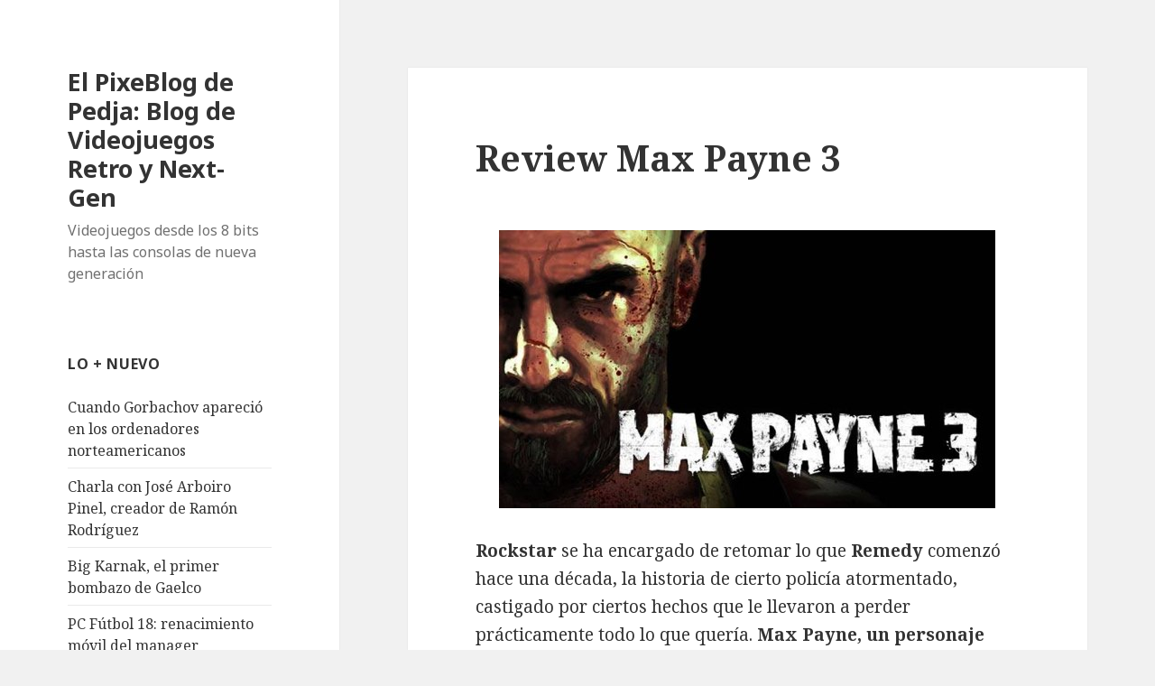

--- FILE ---
content_type: text/html; charset=UTF-8
request_url: https://elpixeblogdepedja.com/2012/06/review-max-payne-3.html
body_size: 11923
content:
<!DOCTYPE html>
<html lang="es" class="no-js">
<head>
	<meta charset="UTF-8">
	<meta name="viewport" content="width=device-width">
	<link rel="profile" href="https://gmpg.org/xfn/11">
	<link rel="pingback" href="https://elpixeblogdepedja.com/xmlrpc.php">
	<!--[if lt IE 9]>
	<script src="https://elpixeblogdepedja.com/wp-content/themes/twentyfifteen/js/html5.js"></script>
	<![endif]-->
	<script>(function(){document.documentElement.className='js'})();</script>
	<meta name='robots' content='index, follow, max-image-preview:large, max-snippet:-1, max-video-preview:-1' />
	<style>img:is([sizes="auto" i], [sizes^="auto," i]) { contain-intrinsic-size: 3000px 1500px }</style>
	
	<!-- This site is optimized with the Yoast SEO plugin v19.1 - https://yoast.com/wordpress/plugins/seo/ -->
	<title>Review Max Payne 3 - El PixeBlog de Pedja: Blog de Videojuegos Retro y Next-Gen</title>
	<meta name="description" content="Análisis y artículos de Videojuegos retro 8 bits arcade 16 bits y consolas de nueva generación Xbox 360 Playstation 3 Wii" />
	<link rel="canonical" href="https://elpixeblogdepedja.com/2012/06/review-max-payne-3.html" />
	<meta property="og:locale" content="es_ES" />
	<meta property="og:type" content="article" />
	<meta property="og:title" content="Review Max Payne 3 - El PixeBlog de Pedja: Blog de Videojuegos Retro y Next-Gen" />
	<meta property="og:description" content="Análisis y artículos de Videojuegos retro 8 bits arcade 16 bits y consolas de nueva generación Xbox 360 Playstation 3 Wii" />
	<meta property="og:url" content="https://elpixeblogdepedja.com/2012/06/review-max-payne-3.html" />
	<meta property="og:site_name" content="El PixeBlog de Pedja: Blog de Videojuegos Retro y Next-Gen" />
	<meta property="article:publisher" content="https://www.facebook.com/pages/El-Pixeblog-de-Pedja/96534023102" />
	<meta property="article:published_time" content="2012-06-11T20:05:16+00:00" />
	<meta property="og:image" content="https://elpixeblogdepedja.com/wp-content/uploads/2012/06/max-payne-3.jpg" />
	<meta name="twitter:label1" content="Escrito por" />
	<meta name="twitter:data1" content="Pedja" />
	<meta name="twitter:label2" content="Tiempo de lectura" />
	<meta name="twitter:data2" content="3 minutos" />
	<script type="application/ld+json" class="yoast-schema-graph">{"@context":"https://schema.org","@graph":[{"@type":"WebSite","@id":"https://elpixeblogdepedja.com/#website","url":"https://elpixeblogdepedja.com/","name":"El PixeBlog de Pedja: Blog de Videojuegos Retro y Next-Gen","description":"Videojuegos desde los 8 bits hasta las consolas de nueva generación","potentialAction":[{"@type":"SearchAction","target":{"@type":"EntryPoint","urlTemplate":"https://elpixeblogdepedja.com/?s={search_term_string}"},"query-input":"required name=search_term_string"}],"inLanguage":"es"},{"@type":"ImageObject","inLanguage":"es","@id":"https://elpixeblogdepedja.com/2012/06/review-max-payne-3.html#primaryimage","url":"https://elpixeblogdepedja.com/wp-content/uploads/2012/06/max-payne-3.jpg","contentUrl":"https://elpixeblogdepedja.com/wp-content/uploads/2012/06/max-payne-3.jpg"},{"@type":"WebPage","@id":"https://elpixeblogdepedja.com/2012/06/review-max-payne-3.html#webpage","url":"https://elpixeblogdepedja.com/2012/06/review-max-payne-3.html","name":"Review Max Payne 3 - El PixeBlog de Pedja: Blog de Videojuegos Retro y Next-Gen","isPartOf":{"@id":"https://elpixeblogdepedja.com/#website"},"primaryImageOfPage":{"@id":"https://elpixeblogdepedja.com/2012/06/review-max-payne-3.html#primaryimage"},"datePublished":"2012-06-11T20:05:16+00:00","dateModified":"2012-06-11T20:05:16+00:00","author":{"@id":"https://elpixeblogdepedja.com/#/schema/person/ab5a6fe5369cd0555f0080f6f911d8c4"},"description":"Análisis y artículos de Videojuegos retro 8 bits arcade 16 bits y consolas de nueva generación Xbox 360 Playstation 3 Wii","breadcrumb":{"@id":"https://elpixeblogdepedja.com/2012/06/review-max-payne-3.html#breadcrumb"},"inLanguage":"es","potentialAction":[{"@type":"ReadAction","target":["https://elpixeblogdepedja.com/2012/06/review-max-payne-3.html"]}]},{"@type":"BreadcrumbList","@id":"https://elpixeblogdepedja.com/2012/06/review-max-payne-3.html#breadcrumb","itemListElement":[{"@type":"ListItem","position":1,"name":"Review Max Payne 3"}]},{"@type":"Person","@id":"https://elpixeblogdepedja.com/#/schema/person/ab5a6fe5369cd0555f0080f6f911d8c4","name":"Pedja","image":{"@type":"ImageObject","inLanguage":"es","@id":"https://elpixeblogdepedja.com/#/schema/person/image/","url":"https://secure.gravatar.com/avatar/e64644439198f4b38e5a395e6593ce5fd7a2970eb4de7aa95943291cbab43221?s=96&d=mm&r=g","contentUrl":"https://secure.gravatar.com/avatar/e64644439198f4b38e5a395e6593ce5fd7a2970eb4de7aa95943291cbab43221?s=96&d=mm&r=g","caption":"Pedja"},"description":"https://plus.google.com/108451085987227805779/","sameAs":["https://elpixeblogdepedja.com"],"url":"https://elpixeblogdepedja.com/author/admin"}]}</script>
	<!-- / Yoast SEO plugin. -->


<link rel='dns-prefetch' href='//fonts.googleapis.com' />
<link rel="alternate" type="application/rss+xml" title="El PixeBlog de Pedja: Blog de Videojuegos Retro y Next-Gen &raquo; Feed" href="https://elpixeblogdepedja.com/feed" />
<link rel="alternate" type="application/rss+xml" title="El PixeBlog de Pedja: Blog de Videojuegos Retro y Next-Gen &raquo; Feed de los comentarios" href="https://elpixeblogdepedja.com/comments/feed" />
<link rel="alternate" type="application/rss+xml" title="El PixeBlog de Pedja: Blog de Videojuegos Retro y Next-Gen &raquo; Comentario Review Max Payne 3 del feed" href="https://elpixeblogdepedja.com/2012/06/review-max-payne-3.html/feed" />
<script type="text/javascript">
/* <![CDATA[ */
window._wpemojiSettings = {"baseUrl":"https:\/\/s.w.org\/images\/core\/emoji\/15.1.0\/72x72\/","ext":".png","svgUrl":"https:\/\/s.w.org\/images\/core\/emoji\/15.1.0\/svg\/","svgExt":".svg","source":{"concatemoji":"https:\/\/elpixeblogdepedja.com\/wp-includes\/js\/wp-emoji-release.min.js?ver=6.8.1"}};
/*! This file is auto-generated */
!function(i,n){var o,s,e;function c(e){try{var t={supportTests:e,timestamp:(new Date).valueOf()};sessionStorage.setItem(o,JSON.stringify(t))}catch(e){}}function p(e,t,n){e.clearRect(0,0,e.canvas.width,e.canvas.height),e.fillText(t,0,0);var t=new Uint32Array(e.getImageData(0,0,e.canvas.width,e.canvas.height).data),r=(e.clearRect(0,0,e.canvas.width,e.canvas.height),e.fillText(n,0,0),new Uint32Array(e.getImageData(0,0,e.canvas.width,e.canvas.height).data));return t.every(function(e,t){return e===r[t]})}function u(e,t,n){switch(t){case"flag":return n(e,"\ud83c\udff3\ufe0f\u200d\u26a7\ufe0f","\ud83c\udff3\ufe0f\u200b\u26a7\ufe0f")?!1:!n(e,"\ud83c\uddfa\ud83c\uddf3","\ud83c\uddfa\u200b\ud83c\uddf3")&&!n(e,"\ud83c\udff4\udb40\udc67\udb40\udc62\udb40\udc65\udb40\udc6e\udb40\udc67\udb40\udc7f","\ud83c\udff4\u200b\udb40\udc67\u200b\udb40\udc62\u200b\udb40\udc65\u200b\udb40\udc6e\u200b\udb40\udc67\u200b\udb40\udc7f");case"emoji":return!n(e,"\ud83d\udc26\u200d\ud83d\udd25","\ud83d\udc26\u200b\ud83d\udd25")}return!1}function f(e,t,n){var r="undefined"!=typeof WorkerGlobalScope&&self instanceof WorkerGlobalScope?new OffscreenCanvas(300,150):i.createElement("canvas"),a=r.getContext("2d",{willReadFrequently:!0}),o=(a.textBaseline="top",a.font="600 32px Arial",{});return e.forEach(function(e){o[e]=t(a,e,n)}),o}function t(e){var t=i.createElement("script");t.src=e,t.defer=!0,i.head.appendChild(t)}"undefined"!=typeof Promise&&(o="wpEmojiSettingsSupports",s=["flag","emoji"],n.supports={everything:!0,everythingExceptFlag:!0},e=new Promise(function(e){i.addEventListener("DOMContentLoaded",e,{once:!0})}),new Promise(function(t){var n=function(){try{var e=JSON.parse(sessionStorage.getItem(o));if("object"==typeof e&&"number"==typeof e.timestamp&&(new Date).valueOf()<e.timestamp+604800&&"object"==typeof e.supportTests)return e.supportTests}catch(e){}return null}();if(!n){if("undefined"!=typeof Worker&&"undefined"!=typeof OffscreenCanvas&&"undefined"!=typeof URL&&URL.createObjectURL&&"undefined"!=typeof Blob)try{var e="postMessage("+f.toString()+"("+[JSON.stringify(s),u.toString(),p.toString()].join(",")+"));",r=new Blob([e],{type:"text/javascript"}),a=new Worker(URL.createObjectURL(r),{name:"wpTestEmojiSupports"});return void(a.onmessage=function(e){c(n=e.data),a.terminate(),t(n)})}catch(e){}c(n=f(s,u,p))}t(n)}).then(function(e){for(var t in e)n.supports[t]=e[t],n.supports.everything=n.supports.everything&&n.supports[t],"flag"!==t&&(n.supports.everythingExceptFlag=n.supports.everythingExceptFlag&&n.supports[t]);n.supports.everythingExceptFlag=n.supports.everythingExceptFlag&&!n.supports.flag,n.DOMReady=!1,n.readyCallback=function(){n.DOMReady=!0}}).then(function(){return e}).then(function(){var e;n.supports.everything||(n.readyCallback(),(e=n.source||{}).concatemoji?t(e.concatemoji):e.wpemoji&&e.twemoji&&(t(e.twemoji),t(e.wpemoji)))}))}((window,document),window._wpemojiSettings);
/* ]]> */
</script>
<style id='wp-emoji-styles-inline-css' type='text/css'>

	img.wp-smiley, img.emoji {
		display: inline !important;
		border: none !important;
		box-shadow: none !important;
		height: 1em !important;
		width: 1em !important;
		margin: 0 0.07em !important;
		vertical-align: -0.1em !important;
		background: none !important;
		padding: 0 !important;
	}
</style>
<link rel='stylesheet' id='wp-block-library-css' href='https://elpixeblogdepedja.com/wp-includes/css/dist/block-library/style.min.css?ver=6.8.1' type='text/css' media='all' />
<style id='classic-theme-styles-inline-css' type='text/css'>
/*! This file is auto-generated */
.wp-block-button__link{color:#fff;background-color:#32373c;border-radius:9999px;box-shadow:none;text-decoration:none;padding:calc(.667em + 2px) calc(1.333em + 2px);font-size:1.125em}.wp-block-file__button{background:#32373c;color:#fff;text-decoration:none}
</style>
<style id='global-styles-inline-css' type='text/css'>
:root{--wp--preset--aspect-ratio--square: 1;--wp--preset--aspect-ratio--4-3: 4/3;--wp--preset--aspect-ratio--3-4: 3/4;--wp--preset--aspect-ratio--3-2: 3/2;--wp--preset--aspect-ratio--2-3: 2/3;--wp--preset--aspect-ratio--16-9: 16/9;--wp--preset--aspect-ratio--9-16: 9/16;--wp--preset--color--black: #000000;--wp--preset--color--cyan-bluish-gray: #abb8c3;--wp--preset--color--white: #ffffff;--wp--preset--color--pale-pink: #f78da7;--wp--preset--color--vivid-red: #cf2e2e;--wp--preset--color--luminous-vivid-orange: #ff6900;--wp--preset--color--luminous-vivid-amber: #fcb900;--wp--preset--color--light-green-cyan: #7bdcb5;--wp--preset--color--vivid-green-cyan: #00d084;--wp--preset--color--pale-cyan-blue: #8ed1fc;--wp--preset--color--vivid-cyan-blue: #0693e3;--wp--preset--color--vivid-purple: #9b51e0;--wp--preset--gradient--vivid-cyan-blue-to-vivid-purple: linear-gradient(135deg,rgba(6,147,227,1) 0%,rgb(155,81,224) 100%);--wp--preset--gradient--light-green-cyan-to-vivid-green-cyan: linear-gradient(135deg,rgb(122,220,180) 0%,rgb(0,208,130) 100%);--wp--preset--gradient--luminous-vivid-amber-to-luminous-vivid-orange: linear-gradient(135deg,rgba(252,185,0,1) 0%,rgba(255,105,0,1) 100%);--wp--preset--gradient--luminous-vivid-orange-to-vivid-red: linear-gradient(135deg,rgba(255,105,0,1) 0%,rgb(207,46,46) 100%);--wp--preset--gradient--very-light-gray-to-cyan-bluish-gray: linear-gradient(135deg,rgb(238,238,238) 0%,rgb(169,184,195) 100%);--wp--preset--gradient--cool-to-warm-spectrum: linear-gradient(135deg,rgb(74,234,220) 0%,rgb(151,120,209) 20%,rgb(207,42,186) 40%,rgb(238,44,130) 60%,rgb(251,105,98) 80%,rgb(254,248,76) 100%);--wp--preset--gradient--blush-light-purple: linear-gradient(135deg,rgb(255,206,236) 0%,rgb(152,150,240) 100%);--wp--preset--gradient--blush-bordeaux: linear-gradient(135deg,rgb(254,205,165) 0%,rgb(254,45,45) 50%,rgb(107,0,62) 100%);--wp--preset--gradient--luminous-dusk: linear-gradient(135deg,rgb(255,203,112) 0%,rgb(199,81,192) 50%,rgb(65,88,208) 100%);--wp--preset--gradient--pale-ocean: linear-gradient(135deg,rgb(255,245,203) 0%,rgb(182,227,212) 50%,rgb(51,167,181) 100%);--wp--preset--gradient--electric-grass: linear-gradient(135deg,rgb(202,248,128) 0%,rgb(113,206,126) 100%);--wp--preset--gradient--midnight: linear-gradient(135deg,rgb(2,3,129) 0%,rgb(40,116,252) 100%);--wp--preset--font-size--small: 13px;--wp--preset--font-size--medium: 20px;--wp--preset--font-size--large: 36px;--wp--preset--font-size--x-large: 42px;--wp--preset--spacing--20: 0.44rem;--wp--preset--spacing--30: 0.67rem;--wp--preset--spacing--40: 1rem;--wp--preset--spacing--50: 1.5rem;--wp--preset--spacing--60: 2.25rem;--wp--preset--spacing--70: 3.38rem;--wp--preset--spacing--80: 5.06rem;--wp--preset--shadow--natural: 6px 6px 9px rgba(0, 0, 0, 0.2);--wp--preset--shadow--deep: 12px 12px 50px rgba(0, 0, 0, 0.4);--wp--preset--shadow--sharp: 6px 6px 0px rgba(0, 0, 0, 0.2);--wp--preset--shadow--outlined: 6px 6px 0px -3px rgba(255, 255, 255, 1), 6px 6px rgba(0, 0, 0, 1);--wp--preset--shadow--crisp: 6px 6px 0px rgba(0, 0, 0, 1);}:where(.is-layout-flex){gap: 0.5em;}:where(.is-layout-grid){gap: 0.5em;}body .is-layout-flex{display: flex;}.is-layout-flex{flex-wrap: wrap;align-items: center;}.is-layout-flex > :is(*, div){margin: 0;}body .is-layout-grid{display: grid;}.is-layout-grid > :is(*, div){margin: 0;}:where(.wp-block-columns.is-layout-flex){gap: 2em;}:where(.wp-block-columns.is-layout-grid){gap: 2em;}:where(.wp-block-post-template.is-layout-flex){gap: 1.25em;}:where(.wp-block-post-template.is-layout-grid){gap: 1.25em;}.has-black-color{color: var(--wp--preset--color--black) !important;}.has-cyan-bluish-gray-color{color: var(--wp--preset--color--cyan-bluish-gray) !important;}.has-white-color{color: var(--wp--preset--color--white) !important;}.has-pale-pink-color{color: var(--wp--preset--color--pale-pink) !important;}.has-vivid-red-color{color: var(--wp--preset--color--vivid-red) !important;}.has-luminous-vivid-orange-color{color: var(--wp--preset--color--luminous-vivid-orange) !important;}.has-luminous-vivid-amber-color{color: var(--wp--preset--color--luminous-vivid-amber) !important;}.has-light-green-cyan-color{color: var(--wp--preset--color--light-green-cyan) !important;}.has-vivid-green-cyan-color{color: var(--wp--preset--color--vivid-green-cyan) !important;}.has-pale-cyan-blue-color{color: var(--wp--preset--color--pale-cyan-blue) !important;}.has-vivid-cyan-blue-color{color: var(--wp--preset--color--vivid-cyan-blue) !important;}.has-vivid-purple-color{color: var(--wp--preset--color--vivid-purple) !important;}.has-black-background-color{background-color: var(--wp--preset--color--black) !important;}.has-cyan-bluish-gray-background-color{background-color: var(--wp--preset--color--cyan-bluish-gray) !important;}.has-white-background-color{background-color: var(--wp--preset--color--white) !important;}.has-pale-pink-background-color{background-color: var(--wp--preset--color--pale-pink) !important;}.has-vivid-red-background-color{background-color: var(--wp--preset--color--vivid-red) !important;}.has-luminous-vivid-orange-background-color{background-color: var(--wp--preset--color--luminous-vivid-orange) !important;}.has-luminous-vivid-amber-background-color{background-color: var(--wp--preset--color--luminous-vivid-amber) !important;}.has-light-green-cyan-background-color{background-color: var(--wp--preset--color--light-green-cyan) !important;}.has-vivid-green-cyan-background-color{background-color: var(--wp--preset--color--vivid-green-cyan) !important;}.has-pale-cyan-blue-background-color{background-color: var(--wp--preset--color--pale-cyan-blue) !important;}.has-vivid-cyan-blue-background-color{background-color: var(--wp--preset--color--vivid-cyan-blue) !important;}.has-vivid-purple-background-color{background-color: var(--wp--preset--color--vivid-purple) !important;}.has-black-border-color{border-color: var(--wp--preset--color--black) !important;}.has-cyan-bluish-gray-border-color{border-color: var(--wp--preset--color--cyan-bluish-gray) !important;}.has-white-border-color{border-color: var(--wp--preset--color--white) !important;}.has-pale-pink-border-color{border-color: var(--wp--preset--color--pale-pink) !important;}.has-vivid-red-border-color{border-color: var(--wp--preset--color--vivid-red) !important;}.has-luminous-vivid-orange-border-color{border-color: var(--wp--preset--color--luminous-vivid-orange) !important;}.has-luminous-vivid-amber-border-color{border-color: var(--wp--preset--color--luminous-vivid-amber) !important;}.has-light-green-cyan-border-color{border-color: var(--wp--preset--color--light-green-cyan) !important;}.has-vivid-green-cyan-border-color{border-color: var(--wp--preset--color--vivid-green-cyan) !important;}.has-pale-cyan-blue-border-color{border-color: var(--wp--preset--color--pale-cyan-blue) !important;}.has-vivid-cyan-blue-border-color{border-color: var(--wp--preset--color--vivid-cyan-blue) !important;}.has-vivid-purple-border-color{border-color: var(--wp--preset--color--vivid-purple) !important;}.has-vivid-cyan-blue-to-vivid-purple-gradient-background{background: var(--wp--preset--gradient--vivid-cyan-blue-to-vivid-purple) !important;}.has-light-green-cyan-to-vivid-green-cyan-gradient-background{background: var(--wp--preset--gradient--light-green-cyan-to-vivid-green-cyan) !important;}.has-luminous-vivid-amber-to-luminous-vivid-orange-gradient-background{background: var(--wp--preset--gradient--luminous-vivid-amber-to-luminous-vivid-orange) !important;}.has-luminous-vivid-orange-to-vivid-red-gradient-background{background: var(--wp--preset--gradient--luminous-vivid-orange-to-vivid-red) !important;}.has-very-light-gray-to-cyan-bluish-gray-gradient-background{background: var(--wp--preset--gradient--very-light-gray-to-cyan-bluish-gray) !important;}.has-cool-to-warm-spectrum-gradient-background{background: var(--wp--preset--gradient--cool-to-warm-spectrum) !important;}.has-blush-light-purple-gradient-background{background: var(--wp--preset--gradient--blush-light-purple) !important;}.has-blush-bordeaux-gradient-background{background: var(--wp--preset--gradient--blush-bordeaux) !important;}.has-luminous-dusk-gradient-background{background: var(--wp--preset--gradient--luminous-dusk) !important;}.has-pale-ocean-gradient-background{background: var(--wp--preset--gradient--pale-ocean) !important;}.has-electric-grass-gradient-background{background: var(--wp--preset--gradient--electric-grass) !important;}.has-midnight-gradient-background{background: var(--wp--preset--gradient--midnight) !important;}.has-small-font-size{font-size: var(--wp--preset--font-size--small) !important;}.has-medium-font-size{font-size: var(--wp--preset--font-size--medium) !important;}.has-large-font-size{font-size: var(--wp--preset--font-size--large) !important;}.has-x-large-font-size{font-size: var(--wp--preset--font-size--x-large) !important;}
:where(.wp-block-post-template.is-layout-flex){gap: 1.25em;}:where(.wp-block-post-template.is-layout-grid){gap: 1.25em;}
:where(.wp-block-columns.is-layout-flex){gap: 2em;}:where(.wp-block-columns.is-layout-grid){gap: 2em;}
:root :where(.wp-block-pullquote){font-size: 1.5em;line-height: 1.6;}
</style>
<link rel='stylesheet' id='twentyfifteen-fonts-css' href='//fonts.googleapis.com/css?family=Noto+Sans%3A400italic%2C700italic%2C400%2C700%7CNoto+Serif%3A400italic%2C700italic%2C400%2C700%7CInconsolata%3A400%2C700&#038;subset=latin%2Clatin-ext' type='text/css' media='all' />
<link rel='stylesheet' id='genericons-css' href='https://elpixeblogdepedja.com/wp-content/themes/twentyfifteen/genericons/genericons.css?ver=3.2' type='text/css' media='all' />
<link rel='stylesheet' id='twentyfifteen-style-css' href='https://elpixeblogdepedja.com/wp-content/themes/twentyfifteen/style.css?ver=6.8.1' type='text/css' media='all' />
<!--[if lt IE 9]>
<link rel='stylesheet' id='twentyfifteen-ie-css' href='https://elpixeblogdepedja.com/wp-content/themes/twentyfifteen/css/ie.css?ver=20141010' type='text/css' media='all' />
<![endif]-->
<!--[if lt IE 8]>
<link rel='stylesheet' id='twentyfifteen-ie7-css' href='https://elpixeblogdepedja.com/wp-content/themes/twentyfifteen/css/ie7.css?ver=20141010' type='text/css' media='all' />
<![endif]-->
<style id='akismet-widget-style-inline-css' type='text/css'>

			.a-stats {
				--akismet-color-mid-green: #357b49;
				--akismet-color-white: #fff;
				--akismet-color-light-grey: #f6f7f7;

				max-width: 350px;
				width: auto;
			}

			.a-stats * {
				all: unset;
				box-sizing: border-box;
			}

			.a-stats strong {
				font-weight: 600;
			}

			.a-stats a.a-stats__link,
			.a-stats a.a-stats__link:visited,
			.a-stats a.a-stats__link:active {
				background: var(--akismet-color-mid-green);
				border: none;
				box-shadow: none;
				border-radius: 8px;
				color: var(--akismet-color-white);
				cursor: pointer;
				display: block;
				font-family: -apple-system, BlinkMacSystemFont, 'Segoe UI', 'Roboto', 'Oxygen-Sans', 'Ubuntu', 'Cantarell', 'Helvetica Neue', sans-serif;
				font-weight: 500;
				padding: 12px;
				text-align: center;
				text-decoration: none;
				transition: all 0.2s ease;
			}

			/* Extra specificity to deal with TwentyTwentyOne focus style */
			.widget .a-stats a.a-stats__link:focus {
				background: var(--akismet-color-mid-green);
				color: var(--akismet-color-white);
				text-decoration: none;
			}

			.a-stats a.a-stats__link:hover {
				filter: brightness(110%);
				box-shadow: 0 4px 12px rgba(0, 0, 0, 0.06), 0 0 2px rgba(0, 0, 0, 0.16);
			}

			.a-stats .count {
				color: var(--akismet-color-white);
				display: block;
				font-size: 1.5em;
				line-height: 1.4;
				padding: 0 13px;
				white-space: nowrap;
			}
		
</style>
<script type="text/javascript" src="https://elpixeblogdepedja.com/wp-includes/js/jquery/jquery.min.js?ver=3.7.1" id="jquery-core-js"></script>
<script type="text/javascript" src="https://elpixeblogdepedja.com/wp-includes/js/jquery/jquery-migrate.min.js?ver=3.4.1" id="jquery-migrate-js"></script>
<link rel="https://api.w.org/" href="https://elpixeblogdepedja.com/wp-json/" /><link rel="alternate" title="JSON" type="application/json" href="https://elpixeblogdepedja.com/wp-json/wp/v2/posts/4790" /><link rel="EditURI" type="application/rsd+xml" title="RSD" href="https://elpixeblogdepedja.com/xmlrpc.php?rsd" />
<meta name="generator" content="WordPress 6.8.1" />
<link rel='shortlink' href='https://wp.me/pqyon-1fg' />
<link rel="alternate" title="oEmbed (JSON)" type="application/json+oembed" href="https://elpixeblogdepedja.com/wp-json/oembed/1.0/embed?url=https%3A%2F%2Felpixeblogdepedja.com%2F2012%2F06%2Freview-max-payne-3.html" />
<link rel="alternate" title="oEmbed (XML)" type="text/xml+oembed" href="https://elpixeblogdepedja.com/wp-json/oembed/1.0/embed?url=https%3A%2F%2Felpixeblogdepedja.com%2F2012%2F06%2Freview-max-payne-3.html&#038;format=xml" />
</head>

<body data-rsssl=1 class="wp-singular post-template-default single single-post postid-4790 single-format-standard wp-theme-twentyfifteen">
<div id="page" class="hfeed site">
	<a class="skip-link screen-reader-text" href="#content">Saltar al contenido</a>

	<div id="sidebar" class="sidebar">
		<header id="masthead" class="site-header" role="banner">
			<div class="site-branding">
										<p class="site-title"><a href="https://elpixeblogdepedja.com/" rel="home">El PixeBlog de Pedja: Blog de Videojuegos Retro y Next-Gen</a></p>
											<p class="site-description">Videojuegos desde los 8 bits hasta las consolas de nueva generación</p>
									<button class="secondary-toggle">Menú y widgets</button>
			</div><!-- .site-branding -->
		</header><!-- .site-header -->

			<div id="secondary" class="secondary">

		
		
					<div id="widget-area" class="widget-area" role="complementary">
				
		<aside id="recent-posts-2" class="widget widget_recent_entries">
		<h2 class="widget-title">Lo + nuevo</h2>
		<ul>
											<li>
					<a href="https://elpixeblogdepedja.com/2022/08/cuando-gorbachov-aparecio-en-los-ordenadores-norteamericanos.html">Cuando Gorbachov apareció en los ordenadores norteamericanos</a>
									</li>
											<li>
					<a href="https://elpixeblogdepedja.com/2018/08/charla-con-jose-arboiro-pinel-creador-de-ramon-rodriguez.html">Charla con José Arboiro Pinel, creador de Ramón Rodríguez</a>
									</li>
											<li>
					<a href="https://elpixeblogdepedja.com/2018/07/big-karnak-el-primer-bombazo-de-gaelco.html">Big Karnak, el primer bombazo de Gaelco</a>
									</li>
											<li>
					<a href="https://elpixeblogdepedja.com/2018/03/pcfutbol-18-renacimiento-movil.html">PC Fútbol 18: renacimiento móvil del manager</a>
									</li>
											<li>
					<a href="https://elpixeblogdepedja.com/2018/03/hammer-boy-dinamic.html">Hammer Boy Dinamic: el tío del mazo, preservado en placa arcade</a>
									</li>
					</ul>

		</aside><aside id="linkcat-2" class="widget widget_links"><h2 class="widget-title">Blogroll</h2>
	<ul class='xoxo blogroll'>
<li><a href="http://elblogdemanu.com" title="Manu y su blog: juegos, cine y tecnología">Blog de Manu</a></li>
<li><a href="http://jumafas.blogvideojuegos.com" title="JuMaFas y su blog">Blog der JuMaFas</a></li>
<li><a href="https://plus.google.com/108451085987227805779?rel=author" rel="me" title="Mi perfil en Google+" target="_blank">Google + Mi Perfil</a></li>
<li><a href="http://www.maquinitas.org" rel="acquaintance" title="Blog sobre videojuegos retro" target="_blank">Maquinitas</a></li>
<li><a href="http://www.metodologic.com" title="La web sobre videojuegos más metodológica">Metodologic</a></li>
<li><a href="http://museodelvideojuego.com" title="Museo del Videojuego">Museo del Videojuego</a></li>
<li><a href="http://www.otakufreaks.com/" title="Otakufreaks">Otakufreaks</a></li>
<li><a href="http://www.pixfans.com" title="PixFans">PixFans</a></li>
<li><a href="http://www.pressplaythenanykey.com" title="Reviews y artículos de juegos 8 bits" target="_blank">Press Play Then Any Key</a></li>
<li><a href="http://charpentierdeslettres.blogspot.com" title="Mi tío José Manuel y sus relatos de evasión" target="_blank">Relatos de José Manuel Relinque</a></li>
<li><a href="http://rinconesgaditanos.blogspot.com" title="Rincones fotográficos de Cádiz">Rincones Gaditanos</a></li>
<li><a href="http://www.soplaelcartucho.blogspot.com/" title="Sopla el Cartucho">Sopla el Cartucho</a></li>
<li><a href="http://eluniversofriki.blogspot.com" title="Chico y los temas Frikis">Universo Friki</a></li>
<li><a href="http://vidaextra.com" title="Blog de Vida Extra">Vida Extra</a></li>

	</ul>
</aside>
			</div><!-- .widget-area -->
		
	</div><!-- .secondary -->

	</div><!-- .sidebar -->

	<div id="content" class="site-content">

	<div id="primary" class="content-area">
		<main id="main" class="site-main" role="main">

		
<article id="post-4790" class="post-4790 post type-post status-publish format-standard hentry category-articulo category-next-gen category-review tag-analisis-max-payne-3 tag-max-payne-3 tag-remedy tag-rockstar">
	
	<header class="entry-header">
		<h1 class="entry-title">Review Max Payne 3</h1>	</header><!-- .entry-header -->

	<div class="entry-content">
		<p><a href="https://elpixeblogdepedja.com/wp-content/uploads/2012/06/max-payne-3.jpg"><img fetchpriority="high" decoding="async" class="aligncenter size-full wp-image-4791" title="max-payne-3" src="https://elpixeblogdepedja.com/wp-content/uploads/2012/06/max-payne-3.jpg" alt="" width="550" height="308" srcset="https://elpixeblogdepedja.com/wp-content/uploads/2012/06/max-payne-3.jpg 550w, https://elpixeblogdepedja.com/wp-content/uploads/2012/06/max-payne-3-300x168.jpg 300w" sizes="(max-width: 550px) 100vw, 550px" /></a></p>
<p><strong>Rockstar</strong> se ha encargado de retomar lo que <strong>Remedy</strong> comenzó hace una década, la historia de cierto policía atormentado, castigado por ciertos hechos que le llevaron a perder prácticamente todo lo que quería. <strong>Max Payne, un personaje atado de forma opuesta y simbiótica a los analgésicos desde que fue bautizado de tal forma</strong>, ha visitado la presente generación con un juegazo que cualquier seguidor de la acción agradecerá y disfrutará a partes iguales.</p>
<p><span id="more-4790"></span>La filosofía de <strong>Rockstar </strong>a la hora de adaptar <strong>Max Payne</strong> a los tiempos que corren ha sido clara y, quizás, lo que podríamos esperar: nada de experimentos. La jugabilidad, la mecánica base de la acción, se mantiene impertérrita, inamovible desde las dos primeras entregas de la saga, tan lejanas en el tiempo. La adaptación pasa por integrar las coberturas, auténtico icono de la generación en la que aún estamos.</p>
<p><a href="https://elpixeblogdepedja.com/wp-content/uploads/2012/06/max_payne_3_1.jpg"><img decoding="async" class="aligncenter size-full wp-image-4792" title="max_payne_3_1" src="https://elpixeblogdepedja.com/wp-content/uploads/2012/06/max_payne_3_1.jpg" alt="" width="550" height="309" srcset="https://elpixeblogdepedja.com/wp-content/uploads/2012/06/max_payne_3_1.jpg 550w, https://elpixeblogdepedja.com/wp-content/uploads/2012/06/max_payne_3_1-300x168.jpg 300w" sizes="(max-width: 550px) 100vw, 550px" /></a></p>
<p>Sin embargo, otro de los movimientos que abanderan los juegos de acción de los últimos años, ha sido ignorado por completo: el daño será permanente, el tiempo no tendrá ese toque mágico que nos hace dejar de sangrar, y <strong>Max</strong> y, por ende, nosotros, nos veremos obligados a tirar de botes de aspirinas para tener la oportunidad de sanarnos.</p>
<p>Suena extraño, ¿no? Y aún así, el detalle del «<strong>botiquín</strong>» sigue ofreciéndose como antaño, exigiéndonos ese plus de táctica para saber cuando utilizarlo, y estar atento al mapeado para aprovisionarnos de él. Genial el detalle de darnos una última oportunidad cuando nuestra salud tiende a cero: la cámara lenta nos avisa de que tenemos unos segundos, tiempo valioso que aprovechar si acertamos con nuestro verdugo, sacrificando un analgésico para volver a la vida.</p>
<p><a href="https://elpixeblogdepedja.com/wp-content/uploads/2012/06/max_payne_3_4.jpg"><img decoding="async" class="aligncenter size-full wp-image-4793" title="max_payne_3_4" src="https://elpixeblogdepedja.com/wp-content/uploads/2012/06/max_payne_3_4.jpg" alt="" width="550" height="309" srcset="https://elpixeblogdepedja.com/wp-content/uploads/2012/06/max_payne_3_4.jpg 550w, https://elpixeblogdepedja.com/wp-content/uploads/2012/06/max_payne_3_4-300x168.jpg 300w" sizes="(max-width: 550px) 100vw, 550px" /></a></p>
<p>Pero quizás lo más llamativo del juego sea la relevancia que cobra su <strong>historia</strong>, o más bien <strong>su forma de exponerla</strong>. Si en los dos primeros capítulos de la saga pasábamos páginas de cómic, en esta ocasión asistiremos a una auténtica película de cine negro, plagada de tiroteos y trepidantes escenas de acción cuidadosamente «rodadas», y a su vez, fundiéndose de manera indeleble con la parte jugable de la historia.</p>
<p>Me gustaría mencionar a los <strong>Kane &amp; Lynch</strong>, juegos que, de alguna forma, tomaban el testigo de las aventuras de Max que implementasen Remedy hace años. La segunda entrega de los juegos de <strong>IO Interactive</strong>, el <em>Dog Days</em>, utilizaba una particular estética visual y el uso y abuso de efectos y movimientos de cámara agresivos en sus escenas. En este caso, este <strong>Max Payne 3</strong> utiliza efectos de desenfoque y ruido, de manera que empaticemos del todo con la constante resaca en la que vive el bueno de Max.</p>
<p>En lo que <strong>Max Payne 3</strong> barre a los <strong>Kane &amp; Lynch</strong> y a cualquier juego del género que se precie es en su brutal ritmo. Pensado hasta la médula, combina a la perfección los característicos bailes que Max practica al son del Bullet Time, con una sucesión de catarsis de tiroteos, un constante reto para nuestra habilidad en atinar con el gatillo, por supuesto, con la opción de apuntado libre de obligatorio cumplimiento.</p>
<p><a href="https://elpixeblogdepedja.com/wp-content/uploads/2012/06/max_payne_3_7.jpg"><img loading="lazy" decoding="async" class="aligncenter size-full wp-image-4794" title="max_payne_3_7" src="https://elpixeblogdepedja.com/wp-content/uploads/2012/06/max_payne_3_7.jpg" alt="" width="550" height="309" srcset="https://elpixeblogdepedja.com/wp-content/uploads/2012/06/max_payne_3_7.jpg 550w, https://elpixeblogdepedja.com/wp-content/uploads/2012/06/max_payne_3_7-300x168.jpg 300w" sizes="auto, (max-width: 550px) 100vw, 550px" /></a></p>
<p>Y si bien es verdad que el <strong>multijugador</strong> rezuma buen hacer e incluso ingenio para incrustar el uso del <strong>Tiempo Bala </strong>en el mismo, es en el desarrollo de la historia de <strong>Max</strong> en el que pasaremos los mejores momentos del juego. Un juego prácticamente redondo, que manteniendo la práctica totalidad de los cimientos construidos hace más de diez años, consigue poner todo el talento de sus desarrolladores a su servicio, con escenas <a href="http://www.abload.de/img/animation19ou2a.gif" target="_blank">tan brutales como la de la discoteca</a>, capaces de quedarse en nuestra cabeza por mucho tiempo, como si de la <strong>eterna resaca de Max </strong>se tratase. <strong>De lo mejor de este año</strong>.</p>
	</div><!-- .entry-content -->

	
<div class="author-info">
	<h2 class="author-heading">Publicado por</h2>
	<div class="author-avatar">
		<img alt='' src='https://secure.gravatar.com/avatar/e64644439198f4b38e5a395e6593ce5fd7a2970eb4de7aa95943291cbab43221?s=56&#038;d=mm&#038;r=g' srcset='https://secure.gravatar.com/avatar/e64644439198f4b38e5a395e6593ce5fd7a2970eb4de7aa95943291cbab43221?s=112&#038;d=mm&#038;r=g 2x' class='avatar avatar-56 photo' height='56' width='56' loading='lazy' decoding='async'/>	</div><!-- .author-avatar -->

	<div class="author-description">
		<h3 class="author-title">Pedja</h3>

		<p class="author-bio">
			https://plus.google.com/108451085987227805779/			<a class="author-link" href="https://elpixeblogdepedja.com/author/admin" rel="author">
				Ver todas las entradas de Pedja			</a>
		</p><!-- .author-bio -->

	</div><!-- .author-description -->
</div><!-- .author-info -->

	<footer class="entry-footer">
		<span class="posted-on"><span class="screen-reader-text">Publicado el </span><a href="https://elpixeblogdepedja.com/2012/06/review-max-payne-3.html" rel="bookmark"><time class="entry-date published updated" datetime="2012-06-11T22:05:16+02:00">junio 11, 2012</time></a></span><span class="byline"><span class="author vcard"><span class="screen-reader-text">Autor </span><a class="url fn n" href="https://elpixeblogdepedja.com/author/admin">Pedja</a></span></span><span class="cat-links"><span class="screen-reader-text">Categorías </span><a href="https://elpixeblogdepedja.com/category/articulo" rel="category tag">Artículos</a>, <a href="https://elpixeblogdepedja.com/category/next-gen" rel="category tag">Next-Gen</a>, <a href="https://elpixeblogdepedja.com/category/review" rel="category tag">Review</a></span><span class="tags-links"><span class="screen-reader-text">Etiquetas </span><a href="https://elpixeblogdepedja.com/tag/analisis-max-payne-3" rel="tag">análisis max payne 3</a>, <a href="https://elpixeblogdepedja.com/tag/max-payne-3" rel="tag">max payne 3</a>, <a href="https://elpixeblogdepedja.com/tag/remedy" rel="tag">remedy</a>, <a href="https://elpixeblogdepedja.com/tag/rockstar" rel="tag">rockstar</a></span>			</footer><!-- .entry-footer -->

</article><!-- #post-## -->

<div id="comments" class="comments-area">

			<h2 class="comments-title">
			1 thoughts on &ldquo;Review Max Payne 3&rdquo;		</h2>

		
		<ol class="comment-list">
					<li id="comment-280455" class="comment even thread-even depth-1">
			<article id="div-comment-280455" class="comment-body">
				<footer class="comment-meta">
					<div class="comment-author vcard">
						<img alt='' src='https://secure.gravatar.com/avatar/1b1e19d8da37abd38346cb3845cfa3c925a6744aa85ef4ddc176525710d68c48?s=56&#038;d=mm&#038;r=g' srcset='https://secure.gravatar.com/avatar/1b1e19d8da37abd38346cb3845cfa3c925a6744aa85ef4ddc176525710d68c48?s=112&#038;d=mm&#038;r=g 2x' class='avatar avatar-56 photo' height='56' width='56' loading='lazy' decoding='async'/>						<b class="fn">El Mike</b> <span class="says">dice:</span>					</div><!-- .comment-author -->

					<div class="comment-metadata">
						<a href="https://elpixeblogdepedja.com/2012/06/review-max-payne-3.html#comment-280455"><time datetime="2012-06-17T06:41:39+02:00">junio 17, 2012 a las 6:41 am</time></a>					</div><!-- .comment-metadata -->

									</footer><!-- .comment-meta -->

				<div class="comment-content">
					<p>Wow me lo has vendido, muy buen artículo!</p>
				</div><!-- .comment-content -->

							</article><!-- .comment-body -->
		</li><!-- #comment-## -->
		</ol><!-- .comment-list -->

		
	
	
		<div id="respond" class="comment-respond">
		<h3 id="reply-title" class="comment-reply-title">Deja una respuesta</h3><form action="https://elpixeblogdepedja.com/wp-comments-post.php" method="post" id="commentform" class="comment-form" novalidate><p class="comment-notes"><span id="email-notes">Tu dirección de correo electrónico no será publicada.</span> <span class="required-field-message">Los campos obligatorios están marcados con <span class="required">*</span></span></p><p class="comment-form-comment"><label for="comment">Comentario <span class="required">*</span></label> <textarea id="comment" name="comment" cols="45" rows="8" maxlength="65525" required></textarea></p><p class="comment-form-author"><label for="author">Nombre <span class="required">*</span></label> <input id="author" name="author" type="text" value="" size="30" maxlength="245" autocomplete="name" required /></p>
<p class="comment-form-email"><label for="email">Correo electrónico <span class="required">*</span></label> <input id="email" name="email" type="email" value="" size="30" maxlength="100" aria-describedby="email-notes" autocomplete="email" required /></p>
<p class="comment-form-url"><label for="url">Web</label> <input id="url" name="url" type="url" value="" size="30" maxlength="200" autocomplete="url" /></p>
<p class="comment-form-cookies-consent"><input id="wp-comment-cookies-consent" name="wp-comment-cookies-consent" type="checkbox" value="yes" /> <label for="wp-comment-cookies-consent">Guarda mi nombre, correo electrónico y web en este navegador para la próxima vez que comente.</label></p>
<p class="form-submit"><input name="submit" type="submit" id="submit" class="submit" value="Publicar el comentario" /> <input type='hidden' name='comment_post_ID' value='4790' id='comment_post_ID' />
<input type='hidden' name='comment_parent' id='comment_parent' value='0' />
</p><p style="display: none;"><input type="hidden" id="akismet_comment_nonce" name="akismet_comment_nonce" value="88052d3d39" /></p><p style="display: none !important;" class="akismet-fields-container" data-prefix="ak_"><label>&#916;<textarea name="ak_hp_textarea" cols="45" rows="8" maxlength="100"></textarea></label><input type="hidden" id="ak_js_1" name="ak_js" value="218"/><script>document.getElementById( "ak_js_1" ).setAttribute( "value", ( new Date() ).getTime() );</script></p></form>	</div><!-- #respond -->
	
</div><!-- .comments-area -->

	<nav class="navigation post-navigation" aria-label="Entradas">
		<h2 class="screen-reader-text">Navegación de entradas</h2>
		<div class="nav-links"><div class="nav-previous"><a href="https://elpixeblogdepedja.com/2012/05/retromaniac-numero-6-ya-disponible.html" rel="prev"><span class="meta-nav" aria-hidden="true">Anterior</span> <span class="screen-reader-text">Entrada anterior:</span> <span class="post-title">RetroManiac número 6 ya disponible</span></a></div><div class="nav-next"><a href="https://elpixeblogdepedja.com/2012/07/the-trap-door-el-ordenador-monstruoso.html" rel="next"><span class="meta-nav" aria-hidden="true">Siguiente</span> <span class="screen-reader-text">Entrada siguiente:</span> <span class="post-title">The Trap Door: el ordenador monstruoso</span></a></div></div>
	</nav>
		</main><!-- .site-main -->
	</div><!-- .content-area -->


	</div><!-- .site-content -->

	<footer id="colophon" class="site-footer" role="contentinfo">
		<div class="site-info">
						<a href="https://es.wordpress.org/">Creado con WordPress</a>
		</div><!-- .site-info -->
	</footer><!-- .site-footer -->

</div><!-- .site -->

<script type="speculationrules">
{"prefetch":[{"source":"document","where":{"and":[{"href_matches":"\/*"},{"not":{"href_matches":["\/wp-*.php","\/wp-admin\/*","\/wp-content\/uploads\/*","\/wp-content\/*","\/wp-content\/plugins\/*","\/wp-content\/themes\/twentyfifteen\/*","\/*\\?(.+)"]}},{"not":{"selector_matches":"a[rel~=\"nofollow\"]"}},{"not":{"selector_matches":".no-prefetch, .no-prefetch a"}}]},"eagerness":"conservative"}]}
</script>
<script type="text/javascript" src="https://elpixeblogdepedja.com/wp-content/themes/twentyfifteen/js/skip-link-focus-fix.js?ver=20141010" id="twentyfifteen-skip-link-focus-fix-js"></script>
<script type="text/javascript" id="twentyfifteen-script-js-extra">
/* <![CDATA[ */
var screenReaderText = {"expand":"<span class=\"screen-reader-text\">expande el men\u00fa inferior<\/span>","collapse":"<span class=\"screen-reader-text\">plegar men\u00fa inferior<\/span>"};
/* ]]> */
</script>
<script type="text/javascript" src="https://elpixeblogdepedja.com/wp-content/themes/twentyfifteen/js/functions.js?ver=20141212" id="twentyfifteen-script-js"></script>
<script defer type="text/javascript" src="https://elpixeblogdepedja.com/wp-content/plugins/akismet/_inc/akismet-frontend.js?ver=1741083165" id="akismet-frontend-js"></script>
<!--stats_footer_test--><script src="https://stats.wordpress.com/e-202604.js" type="text/javascript"></script>
<script type="text/javascript">
st_go({blog:'6328735',v:'ext',post:'4790'});
var load_cmc = function(){linktracker_init(6328735,4790,2);};
if ( typeof addLoadEvent != 'undefined' ) addLoadEvent(load_cmc);
else load_cmc();
</script>

</body>
</html>


--- FILE ---
content_type: text/css
request_url: https://elpixeblogdepedja.com/wp-content/themes/twentyfifteen/style.css?ver=6.8.1
body_size: 13526
content:
/*
Theme Name: Twenty Fifteen
Theme URI: https://wordpress.org/themes/twentyfifteen
Author: the WordPress team
Author URI: https://wordpress.org/
Description: Our 2015 default theme is clean, blog-focused, and designed for clarity. Twenty Fifteen's simple, straightforward typography is readable on a wide variety of screen sizes, and suitable for multiple languages. We designed it using a mobile-first approach, meaning your content takes center-stage, regardless of whether your visitors arrive by smartphone, tablet, laptop, or desktop computer.
Version: 1.0
License: GNU General Public License v2 or later
License URI: http://www.gnu.org/licenses/gpl-2.0.html
Tags: black, blue, gray, pink, purple, white, yellow, dark, light, two-columns, left-sidebar, fixed-layout, responsive-layout, accessibility-ready, custom-background, custom-colors, custom-header, custom-menu, editor-style, featured-images, microformats, post-formats, rtl-language-support, sticky-post, threaded-comments, translation-ready
Text Domain: twentyfifteen

This theme, like WordPress, is licensed under the GPL.
Use it to make something cool, have fun, and share what you've learned with others.
*/


/**
 * Table of Contents
 *
 * 1.0 - Reset
 * 2.0 - Genericons
 * 3.0 - Typography
 * 4.0 - Elements
 * 5.0 - Forms
 * 6.0 - Navigations
 *   6.1 - Links
 *   6.2 - Menus
 * 7.0 - Accessibility
 * 8.0 - Alignments
 * 9.0 - Clearings
 * 10.0 - Header
 * 11.0 - Widgets
 * 12.0 - Content
 *    12.1 - Posts and pages
 *    12.2 - Post Formats
 *    12.3 - Comments
 * 13.0 - Footer
 * 14.0 - Media
 *    14.1 - Captions
 *    14.2 - Galleries
 * 15.0 - Media Queries
 *    15.1 - Mobile Large
 *    15.2 - Tablet Small
 *    15.3 - Tablet Large
 *    15.4 - Desktop Small
 *    15.5 - Desktop Medium
 *    15.6 - Desktop Large
 *    15.7 - Desktop X-Large
 */


/**
 * 1.0 - Reset
 *
 * Resetting and rebuilding styles have been helped along thanks to the fine work of
 * Eric Meyer http://meyerweb.com/eric/tools/css/reset/index.html
 * along with Nicolas Gallagher and Jonathan Neal http://necolas.github.com/normalize.css/
 * and Blueprint http://www.blueprintcss.org/
 */

html, body, div, span, applet, object, iframe, h1, h2, h3, h4, h5, h6, p, blockquote, pre, a, abbr, acronym, address, big, cite, code, del, dfn, em, font, ins, kbd, q, s, samp, small, strike, strong, sub, sup, tt, var, dl, dt, dd, ol, ul, li, fieldset, form, label, legend, table, caption, tbody, tfoot, thead, tr, th, td {
	border: 0;
	font-family: inherit;
	font-size: 100%;
	font-style: inherit;
	font-weight: inherit;
	margin: 0;
	outline: 0;
	padding: 0;
	vertical-align: baseline;
}

html {
	-webkit-box-sizing: border-box;
	-moz-box-sizing: border-box;
	box-sizing: border-box;
	font-size: 62.5%;
	overflow-y: scroll;
	-webkit-text-size-adjust: 100%;
	-ms-text-size-adjust: 100%;
}

*,
*:before,
*:after {
	-webkit-box-sizing: inherit;
	-moz-box-sizing: inherit;
	box-sizing: inherit;
}

body {
	background: #f1f1f1;
}

article,
aside,
details,
figcaption,
figure,
footer,
header,
main,
nav,
section {
	display: block;
}

ol,
ul {
	list-style: none;
}

table {
	border-collapse: separate;
	border-spacing: 0;
}

caption,
th,
td {
	font-weight: normal;
	text-align: left;
}

blockquote:before,
blockquote:after,
q:before,
q:after {
	content: "";
}

blockquote,
q {
	-webkit-hyphens: none;
	-moz-hyphens: none;
	-ms-hyphens: none;
	hyphens: none;
	quotes: none;
}

a:focus {
	outline: 2px solid #c1c1c1;
	outline: 2px solid rgba(51, 51, 51, 0.3);
}

a:hover,
a:active {
	outline: 0;
}

a img {
	border: 0;
}


/**
 * 2.0 - Genericons
 */

.social-navigation a:before,
.secondary-toggle:before,
.dropdown-toggle:after,
.bypostauthor > article .fn:after,
.comment-reply-title small a:before,
.comment-navigation .nav-next a:after,
.comment-navigation .nav-previous a:before,
.posted-on:before,
.byline:before,
.cat-links:before,
.tags-links:before,
.comments-link:before,
.entry-format:before,
.edit-link:before,
.full-size-link:before,
.pagination .prev:before,
.pagination .next:before,
.image-navigation a:before,
.image-navigation a:after,
.format-link .entry-title a:after,
.entry-content .more-link:after,
.entry-summary .more-link:after,
.author-link:after {
	-moz-osx-font-smoothing: grayscale;
	-webkit-font-smoothing: antialiased;
	display: inline-block;
	font-family: "Genericons";
	font-size: 16px;
	font-style: normal;
	font-weight: normal;
	font-variant: normal;
	line-height: 1;
	speak: none;
	text-align: center;
	text-decoration: inherit;
	text-transform: none;
	vertical-align: top;
}


/**
 * 3.0 Typography
 */

body,
button,
input,
select,
textarea {
	color: #333;
	font-family: "Noto Serif", serif;
	font-size: 15px;
	font-size: 1.5rem;
	line-height: 1.6;
}

h1,
h2,
h3,
h4,
h5,
h6 {
	clear: both;
	font-weight: 700;
}

p {
	margin-bottom: 1.6em;
}

b,
strong {
	font-weight: 700;
}

dfn,
cite,
em,
i {
	font-style: italic;
}

blockquote {
	border-left: 4px solid #707070;
	border-left: 4px solid rgba(51, 51, 51, 0.7);
	color: #707070;
	color: rgba(51, 51, 51, 0.7);
	font-size: 18px;
	font-size: 1.8rem;
	font-style: italic;
	line-height: 1.6667;
	margin-bottom: 1.6667em;
	padding-left: 0.7778em;
}

blockquote p {
	margin-bottom: 1.6667em;
}

blockquote > p:last-child {
	margin-bottom: 0;
}

blockquote cite,
blockquote small {
	color: #333;
	font-size: 15px;
	font-size: 1.5rem;
	font-family: "Noto Sans", sans-serif;
	line-height: 1.6;
}

blockquote em,
blockquote i,
blockquote cite {
	font-style: normal;
}

blockquote strong,
blockquote b {
	font-weight: 400;
}

address {
	font-style: italic;
	margin: 0 0 1.6em;
}

code,
kbd,
tt,
var,
samp,
pre {
	font-family: Inconsolata, monospace;
	-webkit-hyphens: none;
	-moz-hyphens: none;
	-ms-hyphens: none;
	hyphens: none;
}

pre {
	background-color: transparent;
	background-color: rgba(0, 0, 0, 0.01);
	border: 1px solid #eaeaea;
	border: 1px solid rgba(51, 51, 51, 0.1);
	line-height: 1.2;
	margin-bottom: 1.6em;
	max-width: 100%;
	overflow: auto;
	padding: 0.8em;
	white-space: pre;
	white-space: pre-wrap;
	word-wrap: break-word;
}

abbr[title] {
	border-bottom: 1px dotted #eaeaea;
	border-bottom: 1px dotted rgba(51, 51, 51, 0.1);
	cursor: help;
}

mark,
ins {
	background-color: #fff9c0;
	text-decoration: none;
}

sup,
sub {
	font-size: 75%;
	height: 0;
	line-height: 0;
	position: relative;
	vertical-align: baseline;
}

sup {
	bottom: 1ex;
}

sub {
	top: .5ex;
}

small {
	font-size: 75%;
}

big {
	font-size: 125%;
}


/**
 * 4.0 Elements
 */

hr {
	background-color: #eaeaea;
	background-color: rgba(51, 51, 51, 0.1);
	border: 0;
	height: 1px;
	margin-bottom: 1.6em;
}

ul,
ol {
	margin: 0 0 1.6em 1.3333em;
}

ul {
	list-style: disc;
}

ol {
	list-style: decimal;
}

li > ul,
li > ol {
	margin-bottom: 0;
}

dl {
	margin-bottom: 1.6em;
}

dt {
	font-weight: bold;
}

dd {
	margin-bottom: 1.6em;
}

table,
th,
td {
	border: 1px solid #eaeaea;
	border: 1px solid rgba(51, 51, 51, 0.1);
}

table {
	border-collapse: separate;
	border-spacing: 0;
	border-width: 1px 0 0 1px;
	margin: 0 0 1.6em;
	table-layout: fixed; /* Prevents HTML tables from becoming too wide */
	width: 100%;
}

caption,
th,
td {
	font-weight: normal;
	text-align: left;
}

th {
	border-width: 0 1px 1px 0;
	font-weight: 700;
}

td {
	border-width: 0 1px 1px 0;
}

th, td {
	padding: 0.4em;
}

img {
	-ms-interpolation-mode: bicubic;
	border: 0;
	height: auto;
	max-width: 100%;
	vertical-align: middle;
}

figure {
	margin: 0;
}

del {
	opacity: 0.8;
}

/* Placeholder text color -- selectors need to be separate to work. */

::-webkit-input-placeholder {
	color: rgba(51, 51, 51, 0.7);
	font-family: "Noto Sans", sans-serif;
}

:-moz-placeholder {
	color: rgba(51, 51, 51, 0.7);
	font-family: "Noto Sans", sans-serif;
}

::-moz-placeholder {
	color: rgba(51, 51, 51, 0.7);
	font-family: "Noto Sans", sans-serif;
	opacity: 1; /* Since FF19 lowers the opacity of the placeholder by default */
}

:-ms-input-placeholder {
	color: rgba(51, 51, 51, 0.7);
	font-family: "Noto Sans", sans-serif;
}


/**
 * 5.0 Forms
 */

button,
input,
select,
textarea {
	background-color: #f7f7f7;
	border-radius: 0;
	font-size: 16px;
	font-size: 1.6rem;
	line-height: 1.5;
	margin: 0;
	max-width: 100%;
	vertical-align: baseline;
}

button,
input {
	line-height: normal;
}

input,
textarea {
	background-image: -webkit-linear-gradient(rgba(255, 255, 255, 0), rgba(255, 255, 255, 0)); /* Removing the inner shadow on iOS inputs */
	border: 1px solid #eaeaea;
	border: 1px solid rgba(51, 51, 51, 0.1);
	color: #707070;
	color: rgba(51, 51, 51, 0.7);
}

input:focus,
textarea:focus {
	background-color: #fff;
	border: 1px solid #c1c1c1;
	border: 1px solid rgba(51, 51, 51, 0.3);
	color: #333;
}

input:focus,
select:focus {
	outline: 2px solid #c1c1c1;
	outline: 2px solid rgba(51, 51, 51, 0.3);
}

button[disabled],
input[disabled],
select[disabled],
textarea[disabled] {
	cursor: default;
	opacity: .5;
}

button,
input[type="button"],
input[type="reset"],
input[type="submit"] {
	-webkit-appearance: button;
	background-color: #333;
	border: 0;
	color: #fff;
	cursor: pointer;
	font-family: "Noto Sans", sans-serif;
	font-size: 12px;
	font-size: 1.2rem;
	font-weight: 700;
	padding: 0.7917em 1.5em;
	text-transform: uppercase;
}

button:hover,
input[type="button"]:hover,
input[type="reset"]:hover,
input[type="submit"]:hover,
button:focus,
input[type="button"]:focus,
input[type="reset"]:focus,
input[type="submit"]:focus {
	background-color: #707070;
	background-color: rgba(51, 51, 51, 0.7);
	outline: 0;
}

input[type="search"] {
	-webkit-appearance: textfield;
}

input[type="search"]::-webkit-search-cancel-button,
input[type="search"]::-webkit-search-decoration {
	-webkit-appearance: none;
}

button::-moz-focus-inner,
input::-moz-focus-inner {
	border: 0;
	padding: 0;
}

input[type="text"],
input[type="email"],
input[type="url"],
input[type="password"],
input[type="search"],
textarea {
	padding: 0.375em;
	width: 100%;
}

textarea {
	overflow: auto;
	vertical-align: top;
}

input[type="text"]:focus,
input[type="email"]:focus,
input[type="url"]:focus,
input[type="password"]:focus,
input[type="search"]:focus,
textarea:focus {
	outline: 0;
}

.post-password-form {
	position: relative;
}

.post-password-form label {
	color: #707070;
	color: rgba(51, 51, 51, 0.7);
	display: block;
	font-family: "Noto Sans", sans-serif;
	font-size: 12px;
	font-size: 1.2rem;
	font-weight: 700;
	letter-spacing: 0.04em;
	line-height: 1.5;
	text-transform: uppercase;
}

.post-password-form input[type="submit"] {
	padding: 0.7917em;
	position: absolute;
	right: 0;
	bottom: 0;
}

input[type="checkbox"],
input[type="radio"] {
	padding: 0;
}

.search-form input[type="submit"],
.widget .search-form input[type="submit"] {
	padding: 0;
}


/**
 * 6.0 Navigations
 */


/**
 * 6.1 Links
 */

a {
	color: #333;
	text-decoration: none;
}

a:hover,
a:focus {
	color: #707070;
	color: rgba(51, 51, 51, 0.7);
}


/**
 * 6.2 Menus
 */

.main-navigation a {
	display: block;
	padding: 0.8em 0;
	position: relative;
	text-decoration: none;
}

.main-navigation ul {
	list-style: none;
	margin: 0;
}

.main-navigation ul ul {
	display: none;
	margin-left: 0.8em;
}

.main-navigation ul .toggled-on {
	display: block;
}

.main-navigation li {
	border-top: 1px solid #eaeaea;
	border-top: 1px solid rgba(51, 51, 51, 0.1);
	position: relative;
}

.main-navigation .current_page_item > a,
.main-navigation .current-menu-item > a,
.main-navigation .current_page_ancestor > a {
	font-weight: 700;
}

.main-navigation .nav-menu > ul > li:first-child,
.main-navigation .nav-menu > li:first-child {
	border-top: 0;
}

.main-navigation .page_item_has_children > a,
.main-navigation .menu-item-has-children > a {
	padding-right: 48px;
}

.main-navigation .menu-item-description {
	color: #707070;
	color: rgba(51, 51, 51, 0.7);
	font-family: "Noto Sans", sans-serif;
	font-size: 12px;
	font-size: 1.2rem;
	font-weight: 400;
	line-height: 1.5;
	margin-top: 0.5em;
}

.no-js .main-navigation ul ul {
	display: block;
}

.dropdown-toggle {
	background-color: transparent;
	border: 0;
	-webkit-box-sizing: content-box;
	-moz-box-sizing: content-box;
	box-sizing: content-box;
	content: "";
	height: 42px;
	padding: 0;
	position: absolute;
	text-transform: lowercase; /* Stop screen readers to read the text as capital letters */
	top: 3px;
	right: 0;
	width: 42px;
}

.dropdown-toggle:after {
	color: #333;
	content: "\f431";
	font-size: 24px;
	line-height: 42px;
	position: relative;
	top: 0;
	left: 1px;
	width: 42px;
}

.dropdown-toggle:hover,
.dropdown-toggle:focus {
	background-color: #eaeaea;
	background-color: rgba(51, 51, 51, 0.1);
}

.dropdown-toggle:focus {
	outline: 1px solid #c1c1c1;
	outline: 1px solid rgba(51, 51, 51, 0.3);
}

.dropdown-toggle.toggle-on:after {
	content: "\f432";
}

.social-navigation {
	margin: 9.0909% 0;
}

.social-navigation ul {
	list-style: none;
	margin: 0 0 -1.6em 0;
}

.social-navigation li {
	float: left;
}

.social-navigation a {
	display: block;
	height: 3.2em;
	position: relative;
	width: 3.2em;
}

.social-navigation a:before {
	content: "\f415";
	font-size: 24px;
	position: absolute;
	top: 0;
	left: 0;
}

.social-navigation a[href$="/feed/"]:before {
	content: "\f413";
}

.social-navigation a[href*="codepen.io"]:before {
	content: "\f216";
}

.social-navigation a[href*="digg.com"]:before {
	content: "\f221";
}

.social-navigation a[href*="dribbble.com"]:before {
	content: "\f201";
}

.social-navigation a[href*="dropbox.com"]:before {
	content: "\f225";
}

.social-navigation a[href*="facebook.com"]:before {
	content: "\f203";
}

.social-navigation a[href*="flickr.com"]:before {
	content: "\f211";
}

.social-navigation a[href*="foursquare.com"]:before {
	content: "\f226";
}

.social-navigation a[href*="plus.google.com"]:before {
	content: "\f206";
}

.social-navigation a[href*="github.com"]:before {
	content: "\f200";
}

.social-navigation a[href*="instagram.com"]:before {
	content: "\f215";
}

.social-navigation a[href*="linkedin.com"]:before {
	content: "\f208";
}

.social-navigation a[href*="pinterest.com"]:before {
	content: "\f210";
}

.social-navigation a[href*="getpocket.com"]:before {
	content: "\f224";
}

.social-navigation a[href*="polldaddy.com"]:before {
	content: "\f217";
}

.social-navigation a[href*="reddit.com"]:before {
	content: "\f222";
}

.social-navigation a[href*="stumbleupon.com"]:before {
	content: "\f223";
}

.social-navigation a[href*="tumblr.com"]:before {
	content: "\f214";
}

.social-navigation a[href*="twitter.com"]:before {
	content: "\f202";
}

.social-navigation a[href*="vimeo.com"]:before {
	content: "\f212";
}

.social-navigation a[href*="wordpress.com"]:before,
.social-navigation a[href*="wordpress.org"]:before {
	content: "\f205";
}

.social-navigation a[href*="youtube.com"]:before {
	content: "\f213";
}

.social-navigation a[href*="mailto:"]:before {
	content: "\f410";
}

.social-navigation a[href*="spotify.com"]:before {
	content: "\f515";
}

.social-navigation a[href*="twitch.tv"]:before {
	content: "\f516";
}

.secondary-toggle {
	background-color: transparent;
	border: 1px solid #eaeaea;
	border: 1px solid rgba(51, 51, 51, 0.1);
	height: 42px;
	overflow: hidden;
	padding: 0;
	position: absolute;
	top: 50%;
	right: 0;
	text-align: center;
	-webkit-transform: translateY(-50%);
	-ms-transform: translateY(-50%);
	transform: translateY(-50%);
	width: 42px;
}

.secondary-toggle:before {
	color: #333;
	content: "\f419";
	line-height: 40px;
	width: 40px;
}

.secondary-toggle:hover,
.secondary-toggle:focus {
	background-color: transparent;
	border: 1px solid #c1c1c1;
	border: 1px solid rgba(51, 51, 51, 0.3);
	outline: 0;
}

.secondary-toggle.toggled-on:before {
	content: "\f405";
	font-size: 32px;
	position: relative;
	top: 1px;
	left: -1px;
}

.post-navigation {
	background-color: #fff;
	border-top: 1px solid #eaeaea;
	border-top: 1px solid rgba(51, 51, 51, 0.1);
	font-weight: 700;
}

.post-navigation a {
	display: block;
	padding: 3.8461% 7.6923%;
}

.post-navigation span {
	display: block;
}

.post-navigation .meta-nav {
	color: #707070;
	color: rgba(51, 51, 51, 0.7);
	font-family: "Noto Sans", sans-serif;
	font-size: 12px;
	font-size: 1.2rem;
	letter-spacing: 0.04em;
	line-height: 1.5;
	position: relative;
	text-transform: uppercase;
	z-index: 2;
}

.post-navigation .post-title {
	font-family: "Noto Serif", serif;
	font-size: 18px;
	font-size: 1.8rem;
	line-height: 1.3333;
	position: relative;
	z-index: 2;
}

.post-navigation .nav-next,
.post-navigation .nav-previous {
	background-position: center;
	background-size: cover;
	position: relative;
}

.post-navigation a:before {
	content: "";
	display: block;
	height: 100%;
	position: absolute;
	top: 0;
	left: 0;
	width: 100%;
	z-index: 1;
}

.post-navigation a:hover:before,
.post-navigation a:focus:before {
	opacity: 0.5;
}

.post-navigation .meta-nav {
	opacity: 0.8;
}

.post-navigation div + div {
	border-top: 1px solid #eaeaea;
	border-top: 1px solid rgba(51, 51, 51, 0.1);
}

.pagination {
	background-color: #fff;
	border-top: 1px solid rgba(51, 51, 51, 0.1);
	font-family: "Noto Sans", sans-serif;
}

.pagination .nav-links {
	min-height: 3.2em;
	position: relative;
	text-align: center;
}

/* reset screen-reader-text */
.pagination .current .screen-reader-text {
	position: static !important;
}

.pagination .page-numbers {
	display: none;
	line-height: 3.2em;
	padding: 0 0.6667em;
}

.pagination .page-numbers.current {
	text-transform: uppercase;
}

.pagination .current {
	display: inline-block;
	font-weight: 700;
}

.pagination .prev,
.pagination .next {
	-webkit-tap-highlight-color: rgba(255, 255, 255, 0.3);
	background-color: #333;
	color: #fff;
	display: inline-block;
	height: 48px;
	overflow: hidden;
	padding: 0;
	position: absolute;
	width: 48px;
}

.pagination .prev:before,
.pagination .next:before {
	font-size: 32px;
	height: 48px;
	line-height: 48px;
	position: relative;
	width: 48px;
}

.pagination .prev:hover,
.pagination .prev:focus,
.pagination .next:hover,
.pagination .next:focus {
	background-color: #707070;
	background-color: rgba(51, 51, 51, 0.7);
}

.pagination .prev {
	left: 0;
}

.pagination .prev:before {
	content: "\f430";
	left: -1px;
}

.pagination .next {
	right: 0;
}

.pagination .next:before {
	content: "\f429";
	right: -1px;
}

.image-navigation,
.comment-navigation {
	color: #707070;
	color: rgba(51, 51, 51, 0.7);
	font-size: 12px;
	font-size: 1.2rem;
	font-family: "Noto Sans", sans-serif;
	font-weight: 700;
	line-height: 1.5;
	text-transform: uppercase;
}

.image-navigation a,
.comment-navigation a {
	color: #707070;
	color: rgba(51, 51, 51, 0.7);
}

.image-navigation a:hover,
.image-navigation a:focus,
.comment-navigation a:hover,
.comment-navigation a:focus {
	color: #333;
}

.image-navigation .nav-previous:not(:empty),
.image-navigation .nav-next:not(:empty),
.comment-navigation .nav-previous:not(:empty),
.comment-navigation .nav-next:not(:empty) {
	display: inline-block;
}

.image-navigation .nav-previous:not(:empty) + .nav-next:not(:empty):before,
.comment-navigation .nav-previous:not(:empty) + .nav-next:not(:empty):before {
	content: "\2215";
	font-weight: 400;
	margin: 0 0.7em;
}

.image-navigation .nav-previous a:before,
.comment-navigation .nav-previous a:before {
	content: "\f430";
	margin-right: 0.2em;
	position: relative;
}

.image-navigation .nav-next a:after,
.comment-navigation .nav-next a:after {
	content: "\f429";
	margin-left: 0.2em;
	position: relative;
}

.comment-navigation {
	border-top: 1px solid #eaeaea;
	border-top: 1px solid rgba(51, 51, 51, 0.1);
	border-bottom: 1px solid #eaeaea;
	border-bottom: 1px solid rgba(51, 51, 51, 0.1);
	padding: 2em 0;
}

.comments-title + .comment-navigation {
	border-bottom: 0;
}

.image-navigation {
	padding: 0 7.6923%;
}

.image-navigation .nav-previous:not(:empty),
.image-navigation .nav-next:not(:empty) {
	margin-bottom: 2em;
}


/**
 * 7.0 Accessibility
 */

/* Text meant only for screen readers */
.says,
.screen-reader-text {
	clip: rect(1px, 1px, 1px, 1px);
	height: 1px;
	overflow: hidden;
	position: absolute !important;
	width: 1px;
}

/* must have higher specificity than alternative color schemes inline styles */
.site .skip-link {
	background-color: #f1f1f1;
	box-shadow: 0 0 1px 1px rgba(0, 0, 0, 0.2);
	color: #21759b;
	display: block;
	font: bold 14px/normal "Noto Sans", sans-serif;
	left: -9999em;
	outline: none;
	padding: 15px 23px 14px;
	text-decoration: none;
	text-transform: none;
	top: -9999em;
}

.logged-in .site .skip-link {
	box-shadow: 0 0 2px 2px rgba(0, 0, 0, 0.6);
	font: bold 14px/normal "Open Sans", sans-serif;
}

.site .skip-link:focus {
	clip: auto;
	height: auto;
	left: 6px;
	top: 7px;
	width: auto;
	z-index: 100000;
}


/**
 * 8.0 Alignments
 */

.alignleft {
	display: inline;
	float: left;
}

.alignright {
	display: inline;
	float: right;
}

.aligncenter {
	display: block;
	margin-right: auto;
	margin-left: auto;
}

blockquote.alignleft,
.wp-caption.alignleft,
img.alignleft {
	margin: 0.4em 1.6em 1.6em 0;
}

blockquote.alignright,
.wp-caption.alignright,
img.alignright {
	margin: 0.4em 0 1.6em 1.6em;
}

blockquote.aligncenter,
.wp-caption.aligncenter,
img.aligncenter {
	clear: both;
	margin-top: 0.4em;
	margin-bottom: 1.6em;
}

.wp-caption.alignleft,
.wp-caption.alignright,
.wp-caption.aligncenter {
	margin-bottom: 1.2em;
}


/**
 * 9.0 Clearings
 */

.clear:before,
.clear:after,
.site:before,
.site:after,
.entry-content:before,
.entry-content:after,
.comment-content:before,
.comment-content:after,
.site-content:before,
.site-content:after,
.nav-links:before,
.nav-links:after,
.comment-navigation:before,
.comment-navigation:after,
.social-navigation ul:before,
.social-navigation ul:after,
.textwidget:before,
.textwidget:after {
	content: "";
	display: table;
}

.clear:after,
.site:after,
.entry-content:after,
.comment-content:after,
.site-content:after,
.nav-links:after,
.comment-navigation:after,
.social-navigation ul:after,
.textwidget:after {
	clear: both;
}


/**
 * 10.0 Header
 */

.site-header {
	background-color: #fff;
	border-bottom: 1px solid rgba(51, 51, 51, 0.1);
	padding: 7.6923%;
}

.site-branding {
	min-height: 2em;
	padding-right: 60px;
	position: relative;
}

.site-title {
	font-family: "Noto Sans", sans-serif;
	font-size: 22px;
	font-size: 2.2rem;
	font-weight: 700;
	line-height: 1.3636;
	margin-bottom: 0;
}

.site-description {
	display: none;
	font-family: "Noto Sans", sans-serif;
	font-size: 12px;
	font-size: 1.2rem;
	font-weight: 400;
	line-height: 1.5;
	margin: 0.5em 0 0;
	opacity: 0.7;
}


/**
 * 11.0 Widgets
 */

.widget {
	color: #707070;
	color: rgba(51, 51, 51, 0.7);
	-webkit-hyphens: auto;
	-moz-hyphens: auto;
	-ms-hyphens: auto;
	hyphens: auto;
	margin: 0 auto 9.09090%;
	width: 100%;
	word-wrap: break-word;
}

.widget pre {
	line-height: 1.2;
}

.widget button,
.widget input,
.widget select,
.widget textarea {
	font-size: 16px;
	font-size: 1.6rem;
	line-height: 1.5;
}

.widget button,
.widget input {
	line-height: normal;
}

.widget button,
.widget input[type="button"],
.widget input[type="reset"],
.widget input[type="submit"] {
	font-size: 12px;
	font-size: 1.2rem;
	padding: 0.7917em 1.5833em;
}

.widget input[type="text"],
.widget input[type="email"],
.widget input[type="url"],
.widget input[type="password"],
.widget input[type="search"],
.widget textarea {
	padding: 0.375em;
}

.widget-title {
	color: #333;
	font-family: "Noto Sans", sans-serif;
	margin: 0 0 1.6em;
	letter-spacing: 0.04em;
	text-transform: uppercase;
}

.widget > :last-child {
	margin-bottom: 0;
}

.widget_calendar table {
	margin: 0;
}

.widget_calendar td,
.widget_calendar th {
	line-height: 2.3333;
	text-align: center;
	padding: 0;
}

.widget_calendar caption {
	font-family: "Noto Serif", serif;
	font-weight: 700;
	margin: 0 0 1.6em;
	letter-spacing: 0.04em;
	text-transform: uppercase;
}

.widget_calendar tbody a {
	-webkit-tap-highlight-color: rgba(255, 255, 255, 0.3);
	background-color: #333;
	color: #fff;
	display: block;
	font-weight: 700;
}

.widget_calendar tbody a:hover,
.widget_calendar tbody a:focus {
	background-color: #707070;
	background-color: rgba(51, 51, 51, 0.7);
	color: #fff;
}

.widget_archive a,
.widget_categories a,
.widget_links a,
.widget_meta a,
.widget_nav_menu a,
.widget_pages a,
.widget_recent_comments a,
.widget_recent_entries a {
	border: 0;
}

.widget_archive ul,
.widget_categories ul,
.widget_links ul,
.widget_meta ul,
.widget_nav_menu ul,
.widget_pages ul,
.widget_recent_comments ul,
.widget_recent_entries ul {
	list-style: none;
	margin: 0;
}

.widget_archive li,
.widget_categories li,
.widget_links li,
.widget_meta li,
.widget_nav_menu li,
.widget_pages li,
.widget_recent_comments li,
.widget_recent_entries li {
	border-top: 1px solid #eaeaea;
	border-top: 1px solid rgba(51, 51, 51, 0.1);
	padding: 0.7667em 0;
}

.widget_archive li:first-child,
.widget_categories li:first-child,
.widget_links li:first-child,
.widget_meta li:first-child,
.widget_nav_menu li:first-child,
.widget_pages li:first-child,
.widget_recent_comments li:first-child,
.widget_recent_entries li:first-child {
	border-top: 0;
	padding-top: 0;
}

.widget_archive li:last-child,
.widget_categories li:last-child,
.widget_links li:last-child,
.widget_meta li:last-child,
.widget_nav_menu li:last-child,
.widget_pages li:last-child,
.widget_recent_comments li:last-child,
.widget_recent_entries li:last-child {
	padding-bottom: 0;
}

.widget_categories .children,
.widget_nav_menu .sub-menu,
.widget_pages .children {
	border-top: 1px solid #eaeaea;
	border-top: 1px solid rgba(51, 51, 51, 0.1);
	margin: 0.7667em 0 0 0.8em;
	padding-top: 0.7667em;
}

.widget_recent_entries .post-date {
	display: block;
}

.widget_rss ul {
	list-style: none;
	margin: 0;
}

.widget_rss li {
	margin-bottom: 1.6em;
}

.widget_rss ul:last-child,
.widget_rss li:last-child {
	margin-bottom: 0;
}

.widget_rss .rsswidget {
	border: 0;
	font-weight: 700;
}

.widget_rss .rsswidget img {
	margin-top: -4px;
}

.widget_rss .rss-date,
.widget_rss cite {
	font-family: "Noto Sans", sans-serif;
	font-size: 12px;
	font-size: 1.2rem;
	font-style: normal;
	display: block;
	line-height: 2;
	opacity: 0.8;
}

.textwidget > :last-child {
	margin-bottom: 0;
}

.textwidget a {
	border-bottom: 1px solid #333;
}

.textwidget a:hover,
.textwidget a:focus {
	border-bottom: 0;
}


/**
 * 12.0 Content
 */

.secondary {
	background-color: #fff;
	display: none;
	padding: 0 7.6923%;
}

.secondary.toggled-on {
	border-top: 1px solid transparent;
	border-bottom: 1px solid transparent;
	display: block;
}

.widget-area {
	margin: 9.09090% auto 0;
}

.site-footer {
	background-color: #fff;
	border-top: 1px solid rgba(51, 51, 51, 0.1);
	padding: 3.84615% 7.6923%;
}


/**
 * 12.1 Posts and pages
 */

.hentry {
	background-color: #fff;
	padding-top: 7.6923%;
	position: relative;
}

.hentry.has-post-thumbnail {
	padding-top: 0;
}

.hentry.sticky:not(.has-post-thumbnail) {
	padding-top: -webkit-calc(7.6923% + 24px);
	padding-top: calc(7.6923% + 24px);
}

.hentry + .hentry {
	border-top: 1px solid rgba(51, 51, 51, 0.1);
}

.post-thumbnail {
	border: 0;
	display: block;
	margin-bottom: 2.4em;
}
.post-thumbnail img {
	display: block;
	margin: 0 auto;
}

a.post-thumbnail:hover,
a.post-thumbnail:focus {
	opacity: 0.85;
}

.entry-header {
	padding: 0 7.6923%;
}

.entry-title {
	font-size: 26px;
	font-size: 2.6rem;
	line-height: 1.1538;
	margin-bottom: 0.9231em;
}

.entry-content,
.entry-summary {
	padding: 0 7.6923% 7.6923%;
}

.entry-content > :last-child,
.entry-summary > :last-child {
	margin-bottom: 0;
}

.entry-content,
.entry-summary,
.page-content,
.comment-content {
	-webkit-hyphens: auto;
	-moz-hyphens: auto;
	-ms-hyphens: auto;
	hyphens: auto;
	word-wrap: break-word;
}

.entry-content h1,
.entry-summary h1,
.page-content h1,
.comment-content h1 {
	font-size: 26px;
	font-size: 2.6rem;
	line-height: 1.1538;
	margin-top: 1.8462em;
	margin-bottom: 0.9231em;
}

.entry-content h2,
.entry-summary h2,
.page-content h2,
.comment-content h2 {
	font-size: 22px;
	font-size: 2.2rem;
	line-height: 1.3636;
	margin-top: 2.1818em;
	margin-bottom: 1.0909em;
}

.entry-content h3,
.entry-summary h3,
.page-content h3,
.comment-content h3 {
	font-size: 18px;
	font-size: 1.8rem;
	line-height: 1.3333;
	margin-top: 2.6667em;
	margin-bottom: 1.3333em;
}

.entry-content h4,
.entry-content h5,
.entry-content h6,
.entry-summary h4,
.entry-summary h5,
.entry-summary h6,
.page-content h4,
.page-content h5,
.page-content h6,
.comment-content h4,
.comment-content h5,
.comment-content h6 {
	font-size: 15px;
	font-size: 1.5rem;
	line-height: 1.2;
	margin-top: 3.2em;
	margin-bottom: 1.6em;
}

.entry-content h5,
.entry-content h6,
.entry-summary h5,
.entry-summary h6,
.page-content h5,
.page-content h6,
.comment-content h5,
.comment-content h6 {
	letter-spacing: 0.1em;
	text-transform: uppercase;
}

.entry-content > h1:first-child,
.entry-content > h2:first-child,
.entry-content > h3:first-child,
.entry-content > h4:first-child,
.entry-content > h5:first-child,
.entry-content > h6:first-child,
.entry-summary > h1:first-child,
.entry-summary > h2:first-child,
.entry-summary > h3:first-child,
.entry-summary > h4:first-child,
.entry-summary > h5:first-child,
.entry-summary > h6:first-child,
.page-content > h1:first-child,
.page-content > h2:first-child,
.page-content > h3:first-child,
.page-content > h4:first-child,
.page-content > h5:first-child,
.page-content > h6:first-child,
.comment-content > h1:first-child,
.comment-content > h2:first-child,
.comment-content > h3:first-child,
.comment-content > h4:first-child,
.comment-content > h5:first-child,
.comment-content > h6:first-child {
	margin-top: 0;
}

.entry-content a,
.entry-summary a,
.page-content a,
.comment-content a,
.pingback .comment-body > a {
	border-bottom: 1px solid #333;
}

.entry-content a:hover,
.entry-content a:focus,
.entry-summary a:hover,
.entry-summary a:focus,
.page-content a:hover,
.page-content a:focus,
.comment-content a:hover,
.comment-content a:focus,
.pingback .comment-body > a:hover,
.pingback .comment-body > a:focus {
	border-bottom: 0;
}

.entry-content a img,
.entry-summary a img,
.page-content a img,
.comment-content a img {
	display: block;
}

.entry-content .more-link,
.entry-summary .more-link:after {
	white-space: nowrap;
}

.entry-content .more-link:after,
.entry-summary .more-link:after {
	content: "\f429";
	font-size: 16px;
	position: relative;
	top: 5px;
}

.author-info {
	border-top: 1px solid #eaeaea;
	border-top: 1px solid rgba(51, 51, 51, 0.1);
	margin: 0 7.6923%;
	padding: 7.6923% 0;
}

.author-info .avatar {
	float: left;
	height: 36px;
	margin: 0 1.6em 1.6em 0;
	width: 36px;
}

.author-heading {
	color: #707070;
	color: rgba(51, 51, 51, 0.7);
	font-family: "Noto Sans", sans-serif;
	font-size: 12px;
	font-size: 1.2rem;
	letter-spacing: 0.04em;
	margin-bottom: 1.5em;
	text-transform: uppercase;
}

.author-title {
	clear: none;
}

.author-bio {
	font-size: 12px;
	font-size: 1.2rem;
	line-height: 1.5;
	overflow: hidden;
	padding-bottom: 1px;
}

.author-description {
	-webkit-hyphens: auto;
	-moz-hyphens: auto;
	-ms-hyphens: auto;
	hyphens: auto;
	word-wrap: break-word;
}

.author-description a {
	border-bottom: 1px solid #333;
}

.author-description a:hover,
.author-description a:focus {
	border-bottom: 0;
}

.author-description > :last-child {
	margin-bottom: 0;
}

.author-link {
	white-space: nowrap;
}

.author-link:after {
	content: "\f429";
	position: relative;
	top: 1px;
}

.entry-footer {
	background-color: #f7f7f7;
	color: #707070;
	color: rgba(51, 51, 51, 0.7);
	font-family: "Noto Sans", sans-serif;
	font-size: 12px;
	font-size: 1.2rem;
	line-height: 1.5;
	padding: 3.8461% 7.6923%;
}

.entry-footer a {
	border-bottom: 1px solid transparent;
	color: #707070;
	color: rgba(51, 51, 51, 0.7);
}

.entry-footer a:hover {
	border-bottom: 1px solid #333;
}

.entry-footer a:hover,
.entry-footer a:focus {
	color: #333;
}

.sticky-post {
	background-color: #333;
	color: #fff;
	font-weight: 700;
	letter-spacing: 0.04em;
	padding: 0.25em 0.5em;
	position: absolute;
	top: 0;
	text-transform: uppercase;
}

.updated:not(.published) {
	display: none;
}

.sticky .posted-on {
	display: none;
}

.posted-on:before,
.byline:before,
.cat-links:before,
.tags-links:before,
.comments-link:before,
.entry-format:before,
.edit-link:before,
.full-size-link:before {
	margin-right: 2px;
	position: relative;
}

.posted-on,
.byline,
.cat-links,
.tags-links,
.comments-link,
.entry-format,
.full-size-link {
	margin-right: 1em;
}

.format-aside .entry-format:before {
	content: "\f101";
}

.format-image .entry-format:before {
	content: "\f473";
}

.format-gallery .entry-format:before {
	content: "\f103";
}

.format-video .entry-format:before {
	content: "\f104";
}

.format-status .entry-format:before {
	content: "\f105";
}

.format-quote .entry-format:before {
	content: "\f106";
}

.format-link .entry-format:before {
	content: "\f107";
}

.format-chat .entry-format:before {
	content: "\f108";
}

.format-audio .entry-format:before {
	content: "\f109";
}

.posted-on:before {
	content: "\f307";
}

.byline:before {
	content: "\f304";
}

.cat-links:before {
	content: "\f301";
}

.tags-links:before {
	content: "\f302";
}

.comments-link:before {
	content: "\f300";
}

.full-size-link:before {
	content: "\f402";
}

.edit-link:before {
	content: "\f411";
}

.comments-link,
.edit-link {
	white-space: nowrap;
}

.page-header {
	background-color: #fff;
	border-bottom: 1px solid rgba(51, 51, 51, 0.1);
	padding: 7.6923%;
}

.page-title {
	font-family: "Noto Serif", serif;
	font-size: 18px;
	font-size: 1.8rem;
	line-height: 1.3333;
}

.taxonomy-description {
	color: #707070;
	color: rgba(51, 51, 51, 0.7);
	padding-top: 0.4em;
}

.taxonomy-description a {
	border-bottom: 1px solid #333;
}

.taxonomy-description a:hover,
.taxonomy-description a:focus {
	border-bottom: 0;
}

.taxonomy-description > :last-child {
	margin-bottom: 0;
}

.page-content {
	background-color: #fff;
	padding: 7.6923%;
}

.page-content > :last-child {
	margin-bottom: 0;
}

.page-links {
	clear: both;
	font-family: "Noto Sans", sans-serif;
	margin-bottom: 1.3333em;
}

.page-links a,
.page-links > span {
	border: 1px solid #eaeaea;
	border: 1px solid rgba(51, 51, 51, 0.1);
	display: inline-block;
	font-size: 12px;
	font-size: 1.2rem;
	height: 2em;
	line-height: 2;
	margin: 0 0.3333em 0.3333em 0;
	text-align: center;
	width: 2em;
}

.page-links a {
	-webkit-tap-highlight-color: rgba(255, 255, 255, 0.3);
	background-color: #333;
	border-color: #333;
	color: #fff;
}

.page-links a:hover,
.page-links a:focus {
	background-color: #707070;
	background-color: rgba(51, 51, 51, 0.7);
	border-color: transparent;
	color: #fff;
}

.page-links > .page-links-title {
	border: 0;
	color: #707070;
	color: rgba(51, 51, 51, 0.7);
	height: auto;
	margin: 0;
	padding-right: 0.5em;
	width: auto;
}

.entry-attachment {
	margin-bottom: 1.6em;
}

.type-attachment .entry-title {
	-webkit-hyphens: auto;
	-moz-hyphens: auto;
	-ms-hyphens: auto;
	hyphens: auto;
	word-wrap: break-word;
}

.entry-caption {
	color: #707070;
	color: rgba(51, 51, 51, 0.7);
	font-family: "Noto Sans", sans-serif;
	font-size: 12px;
	font-size: 1.2rem;
	-webkit-hyphens: auto;
	-moz-hyphens: auto;
	-ms-hyphens: auto;
	hyphens: auto;
	line-height: 1.5;
	padding-top: 0.5em;
	word-wrap: break-word;
}

.entry-caption > :last-child {
	margin-bottom: 0;
}


/**
 * 12.2 Post Formats
 */

.format-aside .entry-title,
.format-image .entry-title,
.format-video .entry-title,
.format-quote .entry-title,
.format-gallery .entry-title,
.format-status .entry-title,
.format-link .entry-title,
.format-audio .entry-title,
.format-chat .entry-title {
	font-size: 18px;
	font-size: 1.8rem;
	line-height: 1.3333;
	margin-bottom: 1.3333em;
}

.format-link .entry-title a:after {
	content: "\f442";
	font-size: 24px;
	height: 24px;
	position: relative;
	top: 0;
	width: 24px;
}

.blog .format-status .entry-title,
.archive .format-status .entry-title {
	display: none;
}


/**
 * 12.3 Comments
 */

.comments-area {
	background-color: #fff;
	border-top: 1px solid #eaeaea;
	border-top: 1px solid rgba(51, 51, 51, 0.1);
	padding: 7.6923%;
}

.comments-area > :last-child {
	margin-bottom: 0;
}

.comment-list + .comment-respond {
	border-top: 1px solid #eaeaea;
	border-top: 1px solid rgba(51, 51, 51, 0.1);
}

.comment-list + .comment-respond,
.comment-navigation + .comment-respond {
	padding-top: 1.6em;
}

.comments-title,
.comment-reply-title {
	font-family: "Noto Serif", serif;
	font-size: 18px;
	font-size: 1.8rem;
	line-height: 1.3333;
}

.comments-title {
	margin-bottom: 1.3333em;
}

.comment-list {
	list-style: none;
	margin: 0;
}

.comment-list article,
.comment-list .pingback,
.comment-list .trackback {
	border-top: 1px solid #eaeaea;
	border-top: 1px solid rgba(51, 51, 51, 0.1);
	padding: 1.6em 0;
}

.comment-list .children {
	list-style: none;
	margin: 0;
}

.comment-list .children > li {
	padding-left: 0.8em;
}

.comment-author {
	color: #707070;
	color: rgba(51, 51, 51, 0.7);
	margin-bottom: 0.4em;
}

.comment-author a:hover {
	border-bottom: 1px solid #707070;
	border-bottom: 1px solid rgba(51, 51, 51, 0.7);
}

.comment-author .avatar {
	float: left;
	height: 24px;
	margin-right: 0.8em;
	width: 24px;
}

.bypostauthor > article .fn:after {
	content: "\f304";
	position: relative;
	top: 5px;
	left: 3px;
}

.comment-metadata,
.pingback .edit-link {
	color: #707070;
	color: rgba(51, 51, 51, 0.7);
	font-family: "Noto Sans", sans-serif;
	font-size: 12px;
	font-size: 1.2rem;
	line-height: 1.5;
}

.comment-metadata a,
.pingback .edit-link a {
	color: #707070;
	color: rgba(51, 51, 51, 0.7);
}

.comment-metadata a:hover,
.pingback .edit-link a:hover {
	border-bottom: 1px solid #333;
}

.comment-metadata a:hover,
.comment-metadata a:focus,
.pingback .edit-link a:hover,
.pingback .edit-link a:focus {
	color: #333;
}

.comment-metadata {
	margin-bottom: 1.6em;
}

.comment-metadata .edit-link {
	margin-left: 1em;
}

.pingback .edit-link {
	margin-left: 1em;
}

.pingback .edit-link:before {
	top: 5px;
}

.comment-content ul,
.comment-content ol {
	margin: 0 0 1.6em 1.3333em;
}

.comment-content li > ul,
.comment-content li > ol {
	margin-bottom: 0;
}

.comment-content > :last-child {
	margin-bottom: 0;
}

.comment-list .reply {
	font-size: 12px;
	font-size: 1.2rem;
}

.comment-list .reply a {
	border: 1px solid #eaeaea;
	border: 1px solid rgba(51, 51, 51, 0.1);
	color: #707070;
	color: rgba(51, 51, 51, 0.7);
	display: inline-block;
	font-family: "Noto Sans", sans-serif;
	font-weight: 700;
	line-height: 1;
	margin-top: 2em;
	padding: 0.4167em 0.8333em;
	text-transform: uppercase;
}

.comment-list .reply a:hover,
.comment-list .reply a:focus {
	border-color: #333;
	color: #333;
	outline: 0;
}

.comment-form {
	padding-top: 1.6em;
}

.comment-form label {
	color: #707070;
	color: rgba(51, 51, 51, 0.7);
	font-family: "Noto Sans", sans-serif;
	font-size: 12px;
	font-size: 1.2rem;
	font-weight: 700;
	display: block;
	letter-spacing: 0.04em;
	line-height: 1.5;
	text-transform: uppercase;
}

.comment-form input[type="text"],
.comment-form input[type="email"],
.comment-form input[type="url"],
.comment-form input[type="submit"] {
	width: 100%;
}

.comment-notes,
.comment-awaiting-moderation,
.logged-in-as,
.form-allowed-tags {
	color: #707070;
	color: rgba(51, 51, 51, 0.7);
	font-family: "Noto Sans", sans-serif;
	font-size: 12px;
	font-size: 1.2rem;
	line-height: 1.5;
	margin-bottom: 2em;
}

.logged-in-as a:hover {
	border-bottom: 1px solid #333;
}

.no-comments {
	border-top: 1px solid #eaeaea;
	border-top: 1px solid rgba(51, 51, 51, 0.1);
	color: #707070;
	color: rgba(51, 51, 51, 0.7);
	font-family: "Noto Sans", sans-serif;
	font-weight: 700;
	padding-top: 1.6em;
}

.comment-navigation + .no-comments {
	border-top: 0;
}

.form-allowed-tags code {
	font-family: Inconsolata, monospace;
}

.form-submit {
	margin-bottom: 0;
}

.required {
	color: #c0392b;
}

.comment-reply-title small {
	font-size: 100%;
}

.comment-reply-title small a {
	border: 0;
	float: right;
	height: 32px;
	overflow: hidden;
	width: 26px;
}

.comment-reply-title small a:before {
	content: "\f405";
	font-size: 32px;
	position: relative;
	top: -3px;
}


/**
 * 13.0 Footer
 */

.site-info {
	color: #707070;
	color: rgba(51, 51, 51, 0.7);
	font-size: 12px;
	font-size: 1.2rem;
	line-height: 1.5;
}

.site-info a {
	border-bottom: 1px solid transparent;
	color: #707070;
	color: rgba(51, 51, 51, 0.7);
}

.site-info a:hover {
	border-bottom: 1px solid #333;
}

.site-info a:hover,
.site-info a:focus {
	color: #333;
}


/**
 * 14.0 Media
 */

.site .avatar {
	border-radius: 50%;
}

.page-content img.wp-smiley,
.entry-content img.wp-smiley,
.comment-content img.wp-smiley {
	border: none;
	margin-top: 0;
	margin-bottom: 0;
	padding: 0;
}

audio,
canvas {
	display: inline-block;
}

embed,
iframe,
object,
video {
	margin-bottom: 1.6em;
	max-width: 100%;
	vertical-align: middle;
}

p > embed,
p > iframe,
p > object,
p > video {
	margin-bottom: 0;
}

.wp-audio-shortcode,
.wp-video,
.wp-playlist.wp-audio-playlist {
	font-size: 15px;
	font-size: 1.5rem;
	margin-top: 0;
	margin-bottom: 1.6em;
}

.wp-playlist.wp-playlist {
	padding-bottom: 0;
}

.wp-playlist .wp-playlist-tracks {
	margin-top: 0;
}

.wp-playlist-item .wp-playlist-caption {
	border-bottom: 0;
	padding: 10px 0;
}

.wp-playlist-item .wp-playlist-item-length {
	top: 10px;
}


/**
 * 14.1 Captions
 */

.wp-caption {
	margin-bottom: 1.6em;
	max-width: 100%;
}

.wp-caption img[class*="wp-image-"] {
	display: block;
	margin: 0;
}

.wp-caption-text {
	color: #707070;
	color: rgba(51, 51, 51, 0.7);
	font-family: "Noto Sans", sans-serif;
	font-size: 12px;
	font-size: 1.2rem;
	line-height: 1.5;
	padding: 0.5em 0;
}


/**
 * 14.2 Galleries
 */

.gallery {
	margin-bottom: 1.6em;
}

.gallery-item {
	display: inline-block;
	padding: 1.79104477%;
	text-align: center;
	vertical-align: top;
	width: 100%;
}

.gallery-columns-2 .gallery-item {
	max-width: 50%;
}

.gallery-columns-3 .gallery-item {
	max-width: 33.33%;
}

.gallery-columns-4 .gallery-item {
	max-width: 25%;
}

.gallery-columns-5 .gallery-item {
	max-width: 20%;
}

.gallery-columns-6 .gallery-item {
	max-width: 16.66%;
}

.gallery-columns-7 .gallery-item {
	max-width: 14.28%;
}

.gallery-columns-8 .gallery-item {
	max-width: 12.5%;
}

.gallery-columns-9 .gallery-item {
	max-width: 11.11%;
}

.gallery-icon img {
	margin: 0 auto;
}

.gallery-caption {
	color: #707070;
	color: rgba(51, 51, 51, 0.7);
	display: block;
	font-family: "Noto Sans", sans-serif;
	font-size: 12px;
	font-size: 1.2rem;
	line-height: 1.5;
	padding: 0.5em 0;
}

.gallery-columns-6 .gallery-caption,
.gallery-columns-7 .gallery-caption,
.gallery-columns-8 .gallery-caption,
.gallery-columns-9 .gallery-caption {
	display: none;
}


/**
 * 15.0 Media Queries
 */

/*
 * Does the same thing as <meta name="viewport" content="width=device-width">,
 * but in the future W3C standard way. -ms- prefix is required for IE10+ to
 * render responsive styling in Windows 8 "snapped" views; IE10+ does not honor
 * the meta tag. See https://core.trac.wordpress.org/ticket/25888.
 */
@-ms-viewport {
	width: device-width;
}

@viewport {
	width: device-width;
}

/**
 * 15.1 Mobile Large 620px
 */

@media screen and (min-width: 38.75em) {
	ul,
	ol {
		margin-left: 0;
	}

	li > ul,
	li > ol,
	blockquote > ul,
	blockquote > ol {
		margin-left: 1.3333em;
	}

	blockquote {
		margin-left: -1em;
	}

	blockquote > blockquote {
		margin-left: 0;
	}

	.site-branding {
		min-height: 3.2em;
	}

	.site-title {
		font-size: 22px;
		font-size: 2.2rem;
		line-height: 1.0909;
	}

	.site-description {
		display: block;
	}

	.secondary {
		margin: 7.6923% 7.6923% 0;
		padding: 7.6923% 7.6923% 0;
	}

	.main-navigation {
		margin-bottom: 11.1111%;
	}

	.main-navigation ul {
		border-top: 1px solid rgba(51, 51, 51, 0.1);
		border-bottom: 1px solid rgba(51, 51, 51, 0.1);
	}

	.main-navigation ul ul {
		border-top: 0;
		border-bottom: 0;
	}

	.social-navigation {
		margin-bottom: 11.1111%;
	}

	.social-navigation {
		margin-top: 0;
	}

	.widget-area {
		margin-top: 0;
	}

	.widget {
		margin-bottom: 11.1111%;
	}

	.site-main {
		padding: 7.6923% 0;
	}

	.hentry.sticky:not(.has-post-thumbnail) {
		padding-top: inherit;
	}

	.hentry,
	.page-header,
	.page-content {
		box-shadow: 0 0 1px rgba(0, 0, 0, 0.15);
		margin: 0 7.6923%;
	}

	.hentry + .hentry,
	.page-header + .hentry,
	.page-header + .page-content {
		margin-top: 7.6923%;
	}

	.hentry + .hentry {
		border-top: 0;
	}

	.post-thumbnail {
		margin-bottom: 2.4em;
	}

	.entry-header {
		padding: 0 9.0909%;
	}

	.entry-content,
	.entry-summary {
		padding: 0 9.0909% 9.0909%;
	}

	.entry-footer {
		padding: 4.5454% 9.0909%;
	}

	.page-header {
		border-bottom: 0;
		border-left: 7px solid #333;
		padding: 3.8461% 7.6923%;
	}

	.page-title,
	.taxonomy-description {
		margin-left: -7px;
	}

	.page-content {
		padding: 9.0909%;
	}

	.site-footer {
		border-top: 0;
		box-shadow: 0 0 1px rgba(0, 0, 0, 0.15);
		margin: 0 7.6923%;
		padding: 3.84615% 7.6923%;
	}

	.post-navigation {
		border-top: 0;
		box-shadow: 0 0 1px rgba(0, 0, 0, 0.15);
		margin: 7.6923% 7.6923% 0;
	}

	.post-navigation a {
		padding: 4.5454% 9.0909%;
	}

	.pagination {
		border-top: 0;
		box-shadow: 0 0 1px rgba(0, 0, 0, 0.15);
		margin: 7.6923% 7.6923% 0;
		padding: 0;
	}

	/* restore screen-reader-text */
	.pagination .current .screen-reader-text {
		position: absolute !important;
	}

	.pagination .page-numbers {
		display: inline-block;
	}

	.image-navigation {
		padding: 0 9.0909%;
	}

	.comments-area {
		border-top: 0;
		box-shadow: 0 0 1px rgba(0, 0, 0, 0.15);
		margin: 7.6923% 7.6923% 0;
	}

	.comment-content ul,
	.comment-content ol {
		margin-left: 0;
	}

	.comment-content li > ul,
	.comment-content li > ol,
	.comment-content blockquote > ul,
	.comment-content blockquote > ol {
		margin-left: 1.3333em;
	}
}


/**
 * 15.2 Tablet Small 740px
 */

@media screen and (min-width: 46.25em) {
	body,
	button,
	input,
	select,
	textarea {
		font-size: 17px;
		font-size: 1.7rem;
		line-height: 1.6471;
	}

	button,
	input {
		line-height: normal;
	}

	p,
	address,
	pre,
	hr,
	ul,
	ol,
	dl,
	dd,
	table {
		margin-bottom: 1.6471em;
	}

	blockquote {
		font-size: 20px;
		font-size: 2rem;
		line-height: 1.75;
		margin-bottom: 1.75em;
		margin-left: -1.05em;
		padding-left: 0.85em;
	}

	blockquote p {
		margin-bottom: 1.75em;
	}

	blockquote cite,
	blockquote small {
		font-size: 17px;
		font-size: 1.7rem;
		line-height: 1.6471;
	}

	pre {
		line-height: 1.2353;
	}

	button,
	input[type="button"],
	input[type="reset"],
	input[type="submit"],
	.post-password-form input[type="submit"] {
		font-size: 14px;
		font-size: 1.4rem;
		padding: 0.8214em 1.6429em;
	}

	input[type="text"],
	input[type="email"],
	input[type="url"],
	input[type="password"],
	input[type="search"],
	textarea {
		padding: 0.5em;
	}

	.main-navigation {
		font-size: 14px;
		font-size: 1.4rem;
		line-height: 1.5;
	}

	.main-navigation a {
		padding: 1em 0;
	}

	.main-navigation ul ul {
		margin-left: 1em;
	}

	.main-navigation .page_item_has_children > a,
	.main-navigation .main-navigation .menu-item-has-children > a {
		padding-right: 54px;
	}

	.main-navigation .menu-item-description {
		font-size: 14px;
		font-size: 1.4rem;
		line-height: 1.5;
	}

	.social-navigation ul {
		margin-bottom: -1.4706em;
	}

	.social-navigation a {
		height: 2.8824em;
		width: 2.8824em;
	}

	.secondary-toggle {
		height: 56px;
		width: 56px;
	}

	.secondary-toggle:before {
		line-height: 54px;
		width: 54px;
	}

	.post-password-form label,
	.post-navigation .meta-nav,
	.image-navigation,
	.comment-navigation,
	.author-heading,
	.author-bio,
	.entry-footer,
	.page-links a,
	.page-links span,
	.comment-metadata,
	.pingback .edit-link,
	.comment-list .reply,
	.comment-notes,
	.comment-awaiting-moderation,
	.logged-in-as,
	.comment-form label,
	.form-allowed-tags,
	.site-info,
	.wp-caption-text,
	.gallery-caption,
	.entry-caption {
		font-size: 14px;
		font-size: 1.4rem;
	}

	.pagination .nav-links {
		min-height: 3.2941em;
	}

	.pagination .page-numbers {
		line-height: 3.2941em;
		padding: 0 0.8235em;
	}

	.pagination .prev,
	.pagination .next {
		height: 56px;
		padding: 0;
		width: 56px;
	}

	.pagination .prev:before,
	.pagination .next:before {
		height: 56px;
		line-height: 56px;
		width: 56px;
	}

	.image-navigation .nav-previous a:before,
	.image-navigation .nav-next a:after,
	.comment-navigation .nav-previous a:before,
	.comment-navigation .nav-next a:after {
		top: 2px;
	}

	blockquote.alignleft,
	.wp-caption.alignleft,
	img.alignleft {
		margin: 0.4118em 1.6471em 1.6471em 0;
	}

	blockquote.alignright,
	.wp-caption.alignright,
	img.alignright {
		margin: 0.4118em 0 1.6471em 1.6471em;
	}

	blockquote.aligncenter,
	.wp-caption.aligncenter,
	img.aligncenter {
		margin-top: 0.4118em;
		margin-bottom: 1.6471em;
	}

	.wp-caption.alignleft,
	.wp-caption.alignright,
	.wp-caption.aligncenter {
		margin-bottom: 1.2353em;
	}

	.site-branding {
		min-height: 3.7059em;
		padding-right: 66px;
	}

	.site-title {
		font-size: 29px;
		font-size: 2.9rem;
		line-height: 1.2069;
	}

	.site-description {
		font-size: 14px;
		font-size: 1.4rem;
	}

	.widget {
		font-size: 14px;
		font-size: 1.4rem;
		line-height: 1.5;
	}

	.widget p,
	.widget address,
	.widget hr,
	.widget ul,
	.widget ol,
	.widget dl,
	.widget dd,
	.widget table,
	.widget pre {
		margin-bottom: 1.5em;
	}

	.widget li > ul,
	.widget li > ol {
		margin-bottom: 0;
	}

	.widget blockquote {
		font-size: 17px;
		font-size: 1.7rem;
		line-height: 1.6471;
		margin-bottom: 1.6471em;
		margin-left: -1.2353em;
		padding-left: 1em;
	}

	.widget blockquote p {
		margin-bottom: 1.6471em;
	}

	.widget blockquote cite,
	.widget blockquote small {
		font-size: 14px;
		font-size: 1.4rem;
		line-height: 1.5;
	}

	.widget blockquote > blockquote {
		margin-left: 0;
	}

	.widget pre {
		line-height: 1.5;
		padding: 0.75em;
	}

	.widget button,
	.widget input,
	.widget select,
	.widget textarea {
		line-height: 1.75;
	}

	.widget button,
	.widget input {
		line-height: normal;
	}

	.widget button,
	.widget input[type="button"],
	.widget input[type="reset"],
	.widget input[type="submit"] {
		font-size: 14px;
		font-size: 1.4rem;
		padding: 0.8214em 1.6429em;
	}

	.widget input[type="text"],
	.widget input[type="email"],
	.widget input[type="url"],
	.widget input[type="password"],
	.widget input[type="search"],
	.widget textarea {
		padding: 0.5625em;
	}

	.widget blockquote.alignleft,
	.widget .wp-caption.alignleft,
	.widget img.alignleft {
		margin: 0.5em 1.5em 1.5em 0;
	}

	.widget blockquote.alignright,
	.widget .wp-caption.alignright,
	.widget img.alignright {
		margin: 0.5em 0 1.5em 1.5em;
	}

	.widget blockquote.aligncenter,
	.widget .wp-caption.aligncenter,
	.widget img.aligncenter {
		margin-top: 0.5em;
		margin-bottom: 1.5em;
	}

	.widget .wp-caption.alignleft,
	.widget .wp-caption.alignright,
	.widget .wp-caption.aligncenter {
		margin-bottom: 1em;
	}

	.widget-title {
		margin: 0 0 1.5em;
	}

	.widget_calendar td,
	.widget_calendar th {
		line-height: 2.9286;
	}

	.widget_calendar caption {
		margin: 0 0 1.5em;
	}

	.widget_archive li,
	.widget_categories li,
	.widget_links li,
	.widget_meta li,
	.widget_nav_menu li,
	.widget_pages li,
	.widget_recent_comments li,
	.widget_recent_entries li {
		padding: 0.9643em 0;
	}

	.widget_categories .children,
	.widget_nav_menu .sub-menu,
	.widget_pages .children {
		margin: 0.9643em 0 0 1em;
		padding-top: 0.9643em;
	}

	.widget_rss li {
		margin-bottom: 1.5em;
	}

	.widget_rss .rss-date,
	.widget_rss cite {
		line-height: 1.75;
	}

	.post-thumbnail {
		margin-bottom: 3em;
	}

	.entry-title {
		font-size: 35px;
		font-size: 3.5rem;
		line-height: 1.2;
		margin-bottom: 1.2em;
	}

	.entry-content h1,
	.entry-summary h1,
	.page-content h1,
	.comment-content h1 {
		font-size: 35px;
		font-size: 3.5rem;
		line-height: 1.2;
		margin-top: 1.6em;
		margin-bottom: 0.8em;
	}

	.entry-content h2,
	.entry-summary h2,
	.page-content h2,
	.comment-content h2 {
		font-size: 29px;
		font-size: 2.9rem;
		line-height: 1.2069;
		margin-top: 1.931em;
		margin-bottom: 0.9655em;
	}

	.entry-content h3,
	.entry-summary h3,
	.page-content h3,
	.comment-content h3 {
		font-size: 24px;
		font-size: 2.4rem;
		line-height: 1.1667;
		margin-top: 2.3333em;
		margin-bottom: 1.1667em;
	}

	.entry-content h4,
	.entry-summary h4,
	.page-content h4,
	.comment-content h4 {
		font-size: 20px;
		font-size: 2rem;
		line-height: 1.4;
		margin-top: 2.8em;
		margin-bottom: 1.4em;
	}

	.entry-content h5,
	.entry-content h6,
	.entry-summary h5,
	.entry-summary h6,
	.page-content h5,
	.page-content h6,
	.comment-content h5,
	.comment-content h6 {
		font-size: 17px;
		font-size: 1.7rem;
		line-height: 1.2353;
		margin-top: 3.2941em;
		margin-bottom: 1.6471em;
	}

	.entry-content .more-link:after,
	.entry-summary .more-link:after {
		font-size: 24px;
		top: 2px;
	}

	.author-info {
		margin: 0 9.0909%;
		padding: 9.0909% 0;
	}

	.author-info .avatar {
		height: 42px;
		margin: 0 1.6471em 1.6471em 0;
		width: 42px;
	}

	.author-link:after {
		top: 3px;
	}

	.posted-on:before,
	.byline:before,
	.cat-links:before,
	.tags-links:before,
	.comments-link:before,
	.entry-format:before,
	.edit-link:before,
	.full-size-link:before {
		top: 3px;
	}

	.taxonomy-description {
		padding-top: 0.4118em;
	}

	.page-title,
	.comments-title,
	.comment-reply-title,
	.post-navigation .post-title {
		font-size: 24px;
		font-size: 2.4rem;
		line-height: 1.1667;
	}

	.page-links {
		margin-bottom: 1.4117em;
	}

	.page-links a,
	.page-links > span {
		margin: 0 0.2857em 0.2857em 0;
	}

	.entry-attachment {
		margin-bottom: 1.6471em;
	}

	.format-aside .entry-title,
	.format-image .entry-title,
	.format-video .entry-title,
	.format-quote .entry-title,
	.format-gallery .entry-title,
	.format-status .entry-title,
	.format-link .entry-title,
	.format-audio .entry-title,
	.format-chat .entry-title {
		font-size: 20px;
		font-size: 2rem;
		line-height: 1.4;
		margin-bottom: 1.4em;
	}

	.format-link .entry-title a:after {
		top: 0.0833em;
	}

	.comments-title {
		margin-bottom: 1.4em;
	}

	.comment-list article,
	.comment-list .pingback,
	.comment-list .trackback {
		padding: 1.6471em 0;
	}

	.comment-list + .comment-respond,
	.comment-navigation + .comment-respond {
		padding-top: 1.6471em;
	}

	.comment-list .children > li {
		padding-left: 1.2353em;
	}

	.comment-meta {
		position: relative;
	}

	.comment-author {
		margin-bottom: 0;
	}

	.comment-author .avatar {
		height: 42px;
		margin-right: 1.64705em;
		position: relative;
		top: 5px;
		width: 42px;
	}

	.comment-metadata .edit-link:before {
		top: 2px;
	}

	.pingback .edit-link:before {
		top: 6px;
	}

	.bypostauthor > article .fn:after {
		top: 7px;
		left: 6px;
	}

	.comment-content ul,
	.comment-content ol {
		margin-bottom: 1.6471em;
	}

	.comment-list .reply a {
		padding: 0.4286em 0.8571em;
	}

	.comment-form,
	.no-comments {
		padding-top: 1.6471em;
	}

	.comment-reply-title small a:before {
		top: -1px;
	}

	embed,
	iframe,
	object,
	video {
		margin-bottom: 1.6471em;
	}

	.wp-audio-shortcode,
	.wp-video,
	.wp-playlist.wp-audio-playlist {
		font-size: 17px;
		font-size: 1.7rem;
		margin-bottom: 1.6471em;
	}

	.wp-caption,
	.gallery {
		margin-bottom: 1.6471em;
	}
}


/**
 * 15.3 Tablet Large 880px
 */

@media screen and (min-width: 55em) {
	body,
	button,
	input,
	select,
	textarea {
		font-size: 19px;
		font-size: 1.9rem;
		line-height: 1.6842;
	}

	button,
	input {
		line-height: normal;
	}

	p,
	address,
	pre,
	hr,
	ul,
	ol,
	dl,
	dd,
	table {
		margin-bottom: 1.6842em;
	}

	blockquote {
		font-size: 22px;
		font-size: 2.2rem;
		line-height: 1.8182;
		margin-bottom: 1.8182em;
		margin-left: -1.0909em;
		padding-left: 0.9091em;
	}

	blockquote p {
		margin-bottom: 1.8182em;
	}

	blockquote cite,
	blockquote small {
		font-size: 19px;
		font-size: 1.9rem;
		line-height: 1.6842;
	}

	pre {
		line-height: 1.2632;
	}

	button,
	input[type="button"],
	input[type="reset"],
	input[type="submit"],
	.post-password-form input[type="submit"] {
		font-size: 16px;
		font-size: 1.6rem;
		padding: 0.8125em 1.625em;
	}

	input[type="text"],
	input[type="email"],
	input[type="url"],
	input[type="password"],
	input[type="search"],
	textarea {
		padding: 0.5278em;
	}

	.main-navigation {
		font-size: 16px;
		font-size: 1.6rem;
		line-height: 1.5;
	}

	.main-navigation a {
		padding: 0.75em 0;
	}

	.main-navigation .page_item_has_children > a,
	.main-navigation .main-navigation .menu-item-has-children > a {
		padding-right: 53px;
	}

	.main-navigation .menu-item-description {
		font-size: 16px;
		font-size: 1.6rem;
		line-height: 1.5;
	}

	.social-navigation ul {
		margin-bottom: -1.2632em;
	}

	.social-navigation a {
		height: 2.5263em;
		width: 2.5263em;
	}

	.secondary-toggle {
		height: 64px;
		width: 64px;
	}

	.secondary-toggle:before {
		line-height: 62px;
		width: 62px;
	}

	.post-password-form label,
	.post-navigation .meta-nav,
	.comment-navigation,
	.image-navigation,
	.author-heading,
	.author-bio,
	.entry-footer,
	.page-links a,
	.page-links span,
	.comment-metadata,
	.pingback .edit-link,
	.comment-list .reply,
	.comment-notes,
	.comment-awaiting-moderation,
	.logged-in-as,
	.comment-form label,
	.form-allowed-tags,
	.site-info,
	.wp-caption-text,
	.gallery-caption,
	.entry-caption {
		font-size: 16px;
		font-size: 1.6rem;
	}

	.pagination .nav-links {
		min-height: 3.3684em;
	}

	.pagination .page-numbers {
		line-height: 3.3684em;
		padding: 0 0.8421em;
	}

	.pagination .prev,
	.pagination .next {
		height: 64px;
		padding: 0;
		width: 64px;
	}

	.pagination .prev:before,
	.pagination .next:before {
		height: 64px;
		line-height: 64px;
		width: 64px;
	}

	.image-navigation .nav-previous a:before,
	.image-navigation .nav-next a:after,
	.comment-navigation .nav-previous a:before,
	.comment-navigation .nav-next a:after {
		font-size: 24px;
		top: -1px;
	}

	blockquote.alignleft,
	.wp-caption.alignleft,
	img.alignleft {
		margin: 0.4211em 1.6842em 1.6842em 0;
	}

	blockquote.alignright,
	.wp-caption.alignright,
	img.alignright {
		margin: 0.4211em 0 1.6842em 1.6842em;
	}

	blockquote.aligncenter,
	.wp-caption.aligncenter,
	img.aligncenter {
		margin-top: 0.4211em;
		margin-bottom: 1.6842em;
	}

	.wp-caption.alignleft,
	.wp-caption.alignright,
	.wp-caption.aligncenter {
		margin-bottom: 1.2632em;
	}

	.site-branding {
		min-height: 3.7895em;
		padding-right: 74px;
	}

	.site-title {
		font-size: 32px;
		font-size: 3.2rem;
		line-height: 1.25;
	}

	.site-description {
		font-size: 16px;
		font-size: 1.6rem;
	}

	.widget {
		font-size: 16px;
		font-size: 1.6rem;
	}

	.widget blockquote {
		font-size: 19px;
		font-size: 1.9rem;
		line-height: 1.6842;
		margin-bottom: 1.6842em;
		margin-left: -1.2632em;
		padding-left: 1.0526em;
	}

	.widget blockquote p {
		margin-bottom: 1.6842em;
	}

	.widget blockquote cite,
	.widget blockquote small {
		font-size: 16px;
		font-size: 1.6rem;
	}

	.widget button,
	.widget input,
	.widget select,
	.widget textarea {
		line-height: 1.5;
	}

	.widget button,
	.widget input {
		line-height: normal;
	}

	.widget button,
	.widget input[type="button"],
	.widget input[type="reset"],
	.widget input[type="submit"] {
		font-size: 16px;
		font-size: 1.6rem;
		padding: 0.8125em 1.625em;
	}

	.widget input[type="text"],
	.widget input[type="email"],
	.widget input[type="url"],
	.widget input[type="password"],
	.widget input[type="search"],
	.widget textarea {
		padding: 0.75em;
	}

	.widget .wp-caption-text,
	.widget .gallery-caption {
		line-height: 1.5;
	}

	.widget_calendar td,
	.widget_calendar th {
		line-height: 2.9375;
	}

	.widget_archive li,
	.widget_categories li,
	.widget_links li,
	.widget_meta li,
	.widget_nav_menu li,
	.widget_pages li,
	.widget_recent_comments li,
	.widget_recent_entries li {
		padding: 0.7188em 0;
	}

	.widget_categories .children,
	.widget_nav_menu .sub-menu,
	.widget_pages .children {
		margin: 0.7188em 0 0 1em;
		padding-top: 0.7188em;
	}

	.widget_rss .rss-date,
	.widget_rss cite {
		font-size: 13px;
		font-size: 1.3rem;
		line-height: 1.8462;
	}

	.post-thumbnail {
		margin-bottom: 2.9474em;
	}

	.entry-title {
		font-size: 39px;
		font-size: 3.9rem;
		line-height: 1.2308;
		margin-bottom: 1.2308em;
	}

	.entry-content h1,
	.entry-summary h1,
	.page-content h1,
	.comment-content h1 {
		font-size: 39px;
		font-size: 3.9rem;
		line-height: 1.2308;
		margin-top: 1.641em;
		margin-bottom: 0.8205em;
	}

	.entry-content h2,
	.entry-summary h2,
	.page-content h2,
	.comment-content h2 {
		font-size: 32px;
		font-size: 3.2rem;
		line-height: 1.25;
		margin-top: 2em;
		margin-bottom: 1em;
	}

	.entry-content h3,
	.entry-summary h3,
	.page-content h3,
	.comment-content h3 {
		font-size: 27px;
		font-size: 2.7rem;
		line-height: 1.1852;
		margin-top: 2.3704em;
		margin-bottom: 1.1852em;
	}

	.entry-content h4,
	.entry-summary h4,
	.page-content h4,
	.comment-content h4 {
		font-size: 22px;
		font-size: 2.2rem;
		line-height: 1.4545;
		margin-top: 2.9091em;
		margin-bottom: 1.4545em;
	}

	.entry-content h5,
	.entry-content h6,
	.entry-summary h5,
	.entry-summary h6,
	.page-content h5,
	.page-content h6,
	.comment-content h5,
	.comment-content h6 {
		font-size: 19px;
		font-size: 1.9rem;
		line-height: 1.2632;
		margin-top: 3.3684em;
		margin-bottom: 1.6842em;
	}

	.entry-content .more-link:after,
	.entry-summary .more-link:after {
		top: 3px;
	}

	.author-info .avatar {
		height: 56px;
		margin: 0 1.6842em 1.6842em 0;
		width: 56px;
	}

	.author-link:after {
		font-size: 24px;
		top: 0;
	}

	.posted-on:before,
	.byline:before,
	.cat-links:before,
	.tags-links:before,
	.comments-link:before,
	.entry-format:before,
	.edit-link:before,
	.full-size-link:before {
		top: 4px;
	}

	.taxonomy-description {
		padding-top: 0.4211em;
	}

	.page-title,
	.comments-title,
	.comment-reply-title,
	.post-navigation .post-title {
		font-size: 27px;
		font-size: 2.7rem;
		line-height: 1.1852;
	}

	.page-links {
		margin-bottom: 1.4736em;
	}

	.page-links a,
	.page-links > span {
		margin: 0 0.25em 0.25em 0;
	}

	.entry-attachment {
		margin-bottom: 1.6842em
	}

	.format-aside .entry-title,
	.format-image .entry-title,
	.format-video .entry-title,
	.format-quote .entry-title,
	.format-gallery .entry-title,
	.format-status .entry-title,
	.format-link .entry-title,
	.format-audio .entry-title,
	.format-chat .entry-title {
		font-size: 22px;
		font-size: 2.2rem;
		line-height: 1.4545;
		margin-bottom: 1.4545em;
	}

	.format-link .entry-title a:after {
		top: 0.125em;
	}

	.comments-title {
		margin-bottom: 1.4545em;
	}

	.comment-list article,
	.comment-list .pingback,
	.comment-list .trackback {
		padding: 1.6842em 0;
	}

	.comment-list + .comment-respond,
	.comment-navigation + .comment-respond {
		padding-top: 1.6842em;
	}

	.comment-list .children > li {
		padding-left: 1.4737em;
	}

	.comment-author .avatar {
		height: 56px;
		margin-right: 1.6842em;
		top: 3px;
		width: 56px;
	}

	.comment-metadata {
		line-height: 2;
	}

	.comment-metadata .edit-link:before {
		top: 8px;
	}

	.pingback .edit-link:before {
		top: 8px;
	}

	.bypostauthor > article .fn:after {
		top: 8px;
	}

	.comment-content ul,
	.comment-content ol {
		margin-bottom: 1.6842em;
	}

	.comment-list .reply a {
		padding: 0.4375em 0.875em;
	}

	.comment-form,
	.no-comments {
		padding-top: 1.6842em;
	}

	embed,
	iframe,
	object,
	video {
		margin-bottom: 1.6842em;
	}

	.wp-audio-shortcode,
	.wp-video,
	.wp-playlist.wp-audio-playlist {
		font-size: 19px;
		font-size: 1.9rem;
		margin-bottom: 1.6842em;
	}

	.wp-caption,
	.gallery {
		margin-bottom: 1.6842em;
	}
}


/**
 * 15.4 Desktop Small 955px
 */

@media screen and (min-width: 59.6875em) {
	body:before {
		background-color: #fff;
		box-shadow: 0 0 1px rgba(0, 0, 0, 0.15);
		content: "";
		display: block;
		height: 100%;
		min-height: 100%;
		position: fixed;
		top: 0;
		left: 0;
		width: 29.4118%;
		z-index: 0; /* Fixes flashing bug with scrolling on Safari */
	}

	.site {
		margin: 0 auto;
		max-width: 1403px;
	}

	.sidebar {
		float: left;
		margin-right: -100%;
		max-width: 413px;
		position: relative;
		width: 29.4118%;
	}

	.secondary {
		background-color: transparent;
		display: block;
		margin: 0;
		padding: 0;
	}

	.site-main {
		padding: 8.3333% 0;
	}

	.site-content {
		display: block;
		float: left;
		margin-left: 29.4118%;
		width: 70.5882%;
	}

	body {
		font-size: 15px;
		font-size: 1.5rem;
		line-height: 1.6;
	}

	p,
	address,
	pre,
	hr,
	ul,
	ol,
	dl,
	dd,
	table {
		margin-bottom: 1.6em;
	}

	blockquote {
		font-size: 18px;
		font-size: 1.8rem;
		line-height: 1.6667;
		margin-bottom: 1.6667em;
		margin-left: -1.3333em;
		padding-left: 1.1111em;
	}

	blockquote cite,
	blockquote small {
		font-size: 15px;
		font-size: 1.5rem;
		line-height: 1.6;
	}

	pre {
		line-height: 1.2;
	}

	button,
	input,
	select,
	textarea {
		font-size: 16px;
		font-size: 1.6rem;
		line-height: 1.5;
	}

	button,
	input {
		line-height: normal;
	}

	button,
	input[type="button"],
	input[type="reset"],
	input[type="submit"],
	.post-password-form input[type="submit"] {
		font-size: 12px;
		font-size: 1.2rem;
		padding: 0.7917em 1.5833em;
	}

	input[type="text"],
	input[type="email"],
	input[type="url"],
	input[type="password"],
	input[type="search"],
	textarea {
		padding: 0.375em;
	}

	.main-navigation {
		font-size: 12px;
		font-size: 1.2rem;
		margin: 0 20% 20%;
	}

	.main-navigation a {
		padding: 0.5em 0;
	}

	.main-navigation .page_item_has_children > a,
	.main-navigation .menu-item-has-children > a {
		padding-right: 35px;
	}

	.main-navigation .menu-item-description {
		font-size: 12px;
		font-size: 1.2rem;
		line-height: 1.5;
	}

	.dropdown-toggle {
		height: 24px;
		width: 24px;
	}

	.dropdown-toggle:after {
		font-size: 16px;
		line-height: 24px;
		width: 24px;
	}

	.social-navigation {
		margin: 0 20% 20%;
	}

	.social-navigation ul {
		margin-bottom: -1.6em;
	}

	.social-navigation li {
		width: 25%;
	}

	.social-navigation a {
		height: 3.2em;
	}

	.secondary-toggle {
		display: none;
	}

	.post-password-form label,
	.post-navigation .meta-nav,
	.comment-navigation,
	.image-navigation,
	.author-heading,
	.author-bio,
	.entry-footer,
	.page-links a,
	.page-links span,
	.comment-metadata,
	.pingback .edit-link,
	.comment-list .reply,
	.comment-notes,
	.comment-awaiting-moderation,
	.logged-in-as,
	.comment-form label,
	.form-allowed-tags,
	.site-info,
	.wp-caption-text,
	.gallery-caption,
	.entry-caption {
		font-size: 12px;
		font-size: 1.2rem;
	}

	.post-navigation {
		margin: 8.3333% 8.3333% 0;
	}

	.post-navigation a {
		padding: 5% 10%;
	}

	.pagination {
		margin: 8.333% 8.333% 0;
	}

	.pagination .nav-links {
		min-height: 3.2em;
	}

	.pagination .page-numbers {
		line-height: 3.2em;
		padding: 0 0.8em;
	}

	.pagination .prev,
	.pagination .next {
		height: 48px;
		padding: 0;
		width: 48px;
	}

	.pagination .prev:before,
	.pagination .next:before {
		height: 48px;
		line-height: 48px;
		width: 48px;
	}

	.image-navigation .nav-previous a:before,
	.image-navigation .nav-next a:after,
	.comment-navigation .nav-previous a:before,
	.comment-navigation .nav-next a:after {
		font-size: 16px;
		top: 0;
	}

	.image-navigation {
		padding: 0 10%;
	}

	blockquote.alignleft,
	.wp-caption.alignleft,
	img.alignleft {
		margin: 0.4em 1.6em 1.6em 0;
	}

	blockquote.alignright,
	.wp-caption.alignright,
	img.alignright {
		margin: 0.4em 0 1.6em 1.6em;
	}

	blockquote.aligncenter,
	.wp-caption.aligncenter,
	img.aligncenter {
		clear: both;
		margin-top: 0.4em;
		margin-bottom: 1.6em;
	}

	.wp-caption.alignleft,
	.wp-caption.alignright,
	.wp-caption.aligncenter {
		margin-bottom: 1.2em;
	}

	.site-header {
		background-color: transparent;
		border-bottom: 0;
		margin: 20% 0;
		padding: 0 20%;
	}

	.site-branding {
		min-height: 0;
		padding: 0;
	}

	.site-title {
		font-size: 22px;
		font-size: 2.2rem;
		line-height: 1.3636;
	}

	.site-description {
		font-size: 12px;
		font-size: 1.2rem;
	}

	.widget {
		font-size: 12px;
		font-size: 1.2rem;
		margin: 0 0 20%;
		padding: 0 20%;
	}

	.widget blockquote {
		font-size: 12px;
		font-size: 1.2rem;
		line-height: 1.5;
		margin-bottom: 1.5em;
		margin-left: -1.5em;
		padding-left: 1.1667em;
	}

	.widget blockquote p {
		margin-bottom: 1.5em;
	}

	.widget blockquote cite,
	.widget blockquote small {
		font-size: 12px;
		font-size: 1.2rem;
	}

	.widget pre {
		padding: 0.5em;
	}

	.widget button,
	.widget input,
	.widget select,
	.widget textarea {
		font-size: 12px;
		font-size: 1.2rem;
	}

	.widget button,
	.widget input[type="button"],
	.widget input[type="reset"],
	.widget input[type="submit"] {
		font-size: 12px;
		font-size: 1.2rem;
		padding: 0.5417em 1.0833em;
	}

	.widget input[type="text"],
	.widget input[type="email"],
	.widget input[type="url"],
	.widget input[type="password"],
	.widget input[type="search"],
	.widget textarea {
		padding: 0.4583em;
	}

	.widget .wp-caption-text,
	.widget .gallery-caption {
		font-size: 12px;
		font-size: 1.2rem;
	}

	.widget_calendar td,
	.widget_calendar th {
		line-height: 1.9167;
	}

	.widget_archive li,
	.widget_categories li,
	.widget_links li,
	.widget_meta li,
	.widget_nav_menu li,
	.widget_pages li,
	.widget_recent_comments li,
	.widget_recent_entries li {
		padding: 0.4583em 0;
	}

	.widget_categories .children,
	.widget_nav_menu .sub-menu,
	.widget_pages .children {
		margin: 0.4583em 0 0 1em;
		padding-top: 0.4583em;
	}

	.widget_rss .rss-date,
	.widget_rss cite {
		font-size: 12px;
		font-size: 1.2rem;
		line-height: 1.5;
	}

	.hentry,
	.page-header,
	.page-content {
		margin: 0 8.3333%;
	}

	.hentry {
		padding-top: 8.3333%;
	}

	.hentry + .hentry,
	.page-header + .hentry,
	.page-header + .page-content {
		margin-top: 8.3333%;
	}

	.post-thumbnail {
		margin-bottom: 2.4em;
	}

	.entry-header {
		padding: 0 10%;
	}

	.entry-title {
		font-size: 31px;
		font-size: 3.1rem;
		line-height: 1.1613;
		margin-bottom: 1.1613em;
	}

	.entry-content,
	.entry-summary {
		padding: 0 10% 10%;
	}

	.entry-content h1,
	.entry-summary h1,
	.page-content h1,
	.comment-content h1 {
		font-size: 31px;
		font-size: 3.1rem;
		line-height: 1.1613;
		margin-top: 1.5484em;
		margin-bottom: 0.7742em;
	}

	.entry-content h2,
	.entry-summary h2,
	.page-content h2,
	.comment-content h2 {
		font-size: 26px;
		font-size: 2.6rem;
		line-height: 1.3846;
		margin-top: 1.8462em;
		margin-bottom: 0.9231em;
	}

	.entry-content h3,
	.entry-summary h3,
	.page-content h3,
	.comment-content h3 {
		font-size: 22px;
		font-size: 2.2rem;
		line-height: 1.3636;
		margin-top: 2.1818em;
		margin-bottom: 1.0909em;
	}

	.entry-content h4,
	.entry-summary h4,
	.page-content h4,
	.comment-content h4 {
		font-size: 18px;
		font-size: 1.8rem;
		line-height: 1.3333;
		margin-top: 2.6667em;
		margin-bottom: 1.3333em;
	}

	.entry-content h5,
	.entry-content h6,
	.entry-summary h5,
	.entry-summary h6,
	.page-content h5,
	.page-content h6,
	.comment-content h5,
	.comment-content h6 {
		font-size: 15px;
		font-size: 1.5rem;
		line-height: 1.2;
		margin-top: 3.2em;
		margin-bottom: 1.6em;
	}

	.entry-content .more-link:after,
	.entry-summary .more-link:after {
		font-size: 16px;
		top: 5px;
	}

	.author-info {
		margin: 0 10%;
		padding: 10% 0;
	}

	.author-info .avatar {
		height: 36px;
		margin: 0 1.5em 1.5em 0;
		width: 36px;
	}

	.author-link:after {
		font-size: 16px;
		top: 1px;
	}

	.entry-footer {
		padding: 5% 10%;
	}

	.posted-on:before,
	.byline:before,
	.cat-links:before,
	.tags-links:before,
	.comments-link:before,
	.entry-format:before,
	.edit-link:before,
	.full-size-link:before {
		top: 0;
	}

	.page-header {
		padding: 4.1666% 8.3333%;
	}

	.page-content {
		padding: 8.3333%;
	}

	.taxonomy-description {
		padding-top: 0.4em;
	}

	.page-title,
	.comments-title,
	.comment-reply-title,
	.post-navigation .post-title {
		font-size: 18px;
		font-size: 1.8rem;
		line-height: 1.3333;
	}

	.page-links {
		margin-bottom: 1.3333em;
	}

	.page-links a,
	.page-links > span {
		margin: 0 0.3333em 0.3333em 0;
	}

	.entry-attachment {
		margin-bottom: 1.6em;
	}

	.format-aside .entry-title,
	.format-image .entry-title,
	.format-video .entry-title,
	.format-quote .entry-title,
	.format-gallery .entry-title,
	.format-status .entry-title,
	.format-link .entry-title,
	.format-audio .entry-title,
	.format-chat .entry-title {
		font-size: 18px;
		font-size: 1.8rem;
		line-height: 1.3333;
		margin-bottom: 1.3333em;
	}

	.format-link .entry-title a:after {
		top: 0;
	}

	.comments-area {
		margin: 8.3333% 8.3333% 0;
		padding: 8.3333%;
	}

	.comments-title {
		margin-bottom: 1.3333em;
	}

	.comment-list article,
	.comment-list .pingback,
	.comment-list .trackback {
		padding: 1.6em 0;
	}

	.comment-list + .comment-respond,
	.comment-navigation + .comment-respond {
		padding-top: 1.6em;
	}

	.comment-list .children > li {
		padding-left: 0.8em;
	}

	.comment-author {
		margin-bottom: 0.4em;
	}

	.comment-author .avatar {
		height: 24px;
		margin-right: 0.8em;
		top: 0;
		width: 24px;
	}

	.comment-metadata .edit-link:before {
		top: 3px;
	}

	.pingback .edit-link:before {
		top: 5px;
	}

	.bypostauthor > article .fn:after {
		top: 5px;
		left: 3px;
	}

	.comment-content ul,
	.comment-content ol {
		margin-bottom: 2em;
	}

	.comment-list .reply a {
		padding: 0.4167em 0.8333em;
	}

	.comment-form,
	.no-comments {
		padding-top: 1.6em;
	}

	.comment-reply-title small a:before {
		top: -3px;
	}

	.site-footer {
		float: left;
		margin: 0 0 0 35.2941%;
		padding: 0;
		width: 58.8235%;
	}

	.site-info {
		padding: 5% 10%;
	}

	embed,
	iframe,
	object,
	video {
		margin-bottom: 1.6em;
	}

	.wp-audio-shortcode,
	.wp-video,
	.wp-playlist.wp-audio-playlist {
		font-size: 15px;
		font-size: 1.5rem;
		margin-bottom: 1.6em;
	}

	.wp-caption,
	.gallery {
		margin-bottom: 1.6em;
	}
}


/**
 * 15.5 Desktop Medium 1100px
 */

@media screen and (min-width: 68.75em) {
	body,
	button,
	input,
	select,
	textarea {
		font-size: 17px;
		font-size: 1.7rem;
		line-height: 1.6471;
	}

	button,
	input {
		line-height: normal;
	}

	p,
	address,
	pre,
	hr,
	ul,
	ol,
	dl,
	dd,
	table {
		margin-bottom: 1.6471em;
	}

	blockquote {
		font-size: 20px;
		font-size: 2rem;
		line-height: 1.75;
		margin-bottom: 1.75em;
		margin-left: -1.05em;
		padding-left: 0.85em;
	}

	blockquote p {
		margin-bottom: 1.75em;
	}

	blockquote cite,
	blockquote small {
		font-size: 17px;
		font-size: 1.7rem;
		line-height: 1.6471;
	}

	pre {
		line-height: 1.2353;
	}

	button,
	input[type="button"],
	input[type="reset"],
	input[type="submit"],
	.post-password-form input[type="submit"] {
		font-size: 14px;
		font-size: 1.4rem;
		padding: 0.8214em 1.5714em;
	}

	input[type="text"],
	input[type="email"],
	input[type="url"],
	input[type="password"],
	input[type="search"],
	textarea {
		padding: 0.5em;
	}

	.main-navigation {
		font-size: 14px;
		font-size: 1.4rem;
	}

	.main-navigation a {
		padding: 0.4643em 0;
	}

	.main-navigation .page_item_has_children > a,
	.main-navigation .menu-item-has-children > a {
		padding-right: 33px;
	}

	.main-navigation .menu-item-description {
		line-height: 1.4583;
		margin-top: 0.25em;
	}

	.dropdown-toggle {
		height: 28px;
		width: 28px;
	}

	.dropdown-toggle:after {
		line-height: 28px;
		width: 28px;
	}

	.social-navigation ul {
		margin-bottom: -1.4706em;
	}

	.social-navigation li {
		width: 20%;
	}

	.social-navigation a {
		height: 2.8824em;
	}

	.post-password-form label,
	.post-navigation .meta-nav,
	.comment-navigation,
	.image-navigation,
	.author-heading,
	.author-bio,
	.entry-footer,
	.page-links a,
	.page-links span,
	.comment-metadata,
	.pingback .edit-link,
	.comment-list .reply,
	.comment-notes,
	.comment-awaiting-moderation,
	.logged-in-as,
	.comment-form label,
	.form-allowed-tags,
	.site-info,
	.wp-caption-text,
	.gallery-caption,
	.entry-caption {
		font-size: 14px;
		font-size: 1.4rem;
	}

	.pagination .nav-links {
		min-height: 3.2941em;
	}

	.pagination .page-numbers {
		line-height: 3.2941em;
		padding: 0 0.8235em;
	}

	.pagination .prev,
	.pagination .next {
		height: 56px;
		padding: 0;
		width: 56px;
	}

	.pagination .prev:before,
	.pagination .next:before {
		height: 56px;
		line-height: 56px;
		width: 56px;
	}

	.image-navigation .nav-previous a:before,
	.image-navigation .nav-next a:after,
	.comment-navigation .nav-previous a:before,
	.comment-navigation .nav-next a:after {
		top: 2px;
	}

	blockquote.alignleft,
	.wp-caption.alignleft,
	img.alignleft {
		margin: 0.4118em 1.6471em 1.6471em 0;
	}

	blockquote.alignright,
	.wp-caption.alignright,
	img.alignright {
		margin: 0.4118em 0 1.6471em 1.6471em;
	}

	blockquote.aligncenter,
	.wp-caption.aligncenter,
	img.aligncenter {
		margin-top: 0.4118em;
		margin-bottom: 1.6471em;
	}

	.wp-caption.alignleft,
	.wp-caption.alignright,
	.wp-caption.aligncenter {
		margin-bottom: 1.2353em;
	}

	.site-title {
		font-size: 24px;
		font-size: 2.4rem;
		line-height: 1.1667;
	}

	.site-description {
		font-size: 14px;
		font-size: 1.4rem;
	}

	.widget {
		font-size: 14px;
		font-size: 1.4rem;
	}

	.widget blockquote {
		font-size: 14px;
		font-size: 1.4rem;
		padding-left: 1.2143em;
	}

	.widget button,
	.widget input,
	.widget select,
	.widget textarea {
		font-size: 14px;
		font-size: 1.4rem;
	}

	.widget button,
	.widget input[type="button"],
	.widget input[type="reset"],
	.widget input[type="submit"] {
		font-size: 12px;
		font-size: 1.2rem;
		padding: 0.75em 1.5em;
	}

	.widget input[type="text"],
	.widget input[type="email"],
	.widget input[type="url"],
	.widget input[type="password"],
	.widget input[type="search"],
	.widget textarea {
		padding: 0.5em;
	}

	.widget .wp-caption-text,
	.widget .gallery-caption {
		line-height: 1.4583;
		padding: 0.5833em 0;
	}

	.widget_calendar caption {
		margin: 0 0 1.9286em;
	}

	.widget_calendar td,
	.widget_calendar th {
		line-height: 1.9286;
	}

	.widget_archive li,
	.widget_categories li,
	.widget_links li,
	.widget_meta li,
	.widget_nav_menu li,
	.widget_pages li,
	.widget_recent_comments li,
	.widget_recent_entries li {
		padding: 0.4643em 0;
	}

	.widget_categories .children,
	.widget_nav_menu .sub-menu,
	.widget_pages .children {
		margin: 0.4643em 0 0 1em;
		padding-top: 0.4643em;
	}

	.widget_rss .rss-date,
	.widget_rss cite {
		line-height: 1.75;
	}

	.post-thumbnail {
		margin-bottom: 2.4706em;
	}

	.entry-title {
		font-size: 35px;
		font-size: 3.5rem;
		line-height: 1.2;
		margin-bottom: 1.2em;
	}

	.entry-content h1,
	.entry-summary h1,
	.page-content h1,
	.comment-content h1 {
		font-size: 35px;
		font-size: 3.5rem;
		line-height: 1.2;
		margin-top: 1.6em;
		margin-bottom: 0.8em;
	}

	.entry-content h2,
	.entry-summary h2,
	.page-content h2,
	.comment-content h2 {
		font-size: 29px;
		font-size: 2.9rem;
		line-height: 1.2069;
		margin-top: 1.931em;
		margin-bottom: 0.9655em;
	}

	.entry-content h3,
	.entry-summary h3,
	.page-content h3,
	.comment-content h3 {
		font-size: 24px;
		font-size: 2.4rem;
		line-height: 1.1667;
		margin-top: 2.3333em;
		margin-bottom: 1.1667em;
	}

	.entry-content h4,
	.entry-summary h4,
	.page-content h4,
	.comment-content h4 {
		font-size: 20px;
		font-size: 2rem;
		line-height: 1.4;
		margin-top: 2.8em;
		margin-bottom: 1.4em;
	}

	.entry-content h5,
	.entry-content h6,
	.entry-summary h5,
	.entry-summary h6,
	.page-content h5,
	.page-content h6,
	.comment-content h5,
	.comment-content h6 {
		font-size: 17px;
		font-size: 1.7rem;
		line-height: 1.2353;
		margin-top: 3.2941em;
		margin-bottom: 1.6471em;
	}

	.entry-content .more-link:after,
	.entry-summary .more-link:after {
		font-size: 24px;
		top: 2px;
	}

	.author-info .avatar {
		height: 42px;
		margin: 0 1.6471em 1.6471em 0;
		width: 42px;
	}

	.author-link:after {
		top: 3px;
	}

	.posted-on:before,
	.byline:before,
	.cat-links:before,
	.tags-links:before,
	.comments-link:before,
	.entry-format:before,
	.edit-link:before,
	.full-size-link:before {
		top: 3px;
	}

	.taxonomy-description {
		padding-top: 0.4118em;
	}

	.page-title,
	.comments-title,
	.comment-reply-title,
	.post-navigation .post-title {
		font-size: 24px;
		font-size: 2.4rem;
		line-height: 1.1667;
	}

	.page-links {
		margin-bottom: 1.4117em;
	}

	.page-links a,
	.page-links > span {
		margin: 0 0.2857em 0.2857em 0;
	}

	.entry-attachment {
		margin-bottom: 1.6471em;
	}

	.format-aside .entry-title,
	.format-image .entry-title,
	.format-video .entry-title,
	.format-quote .entry-title,
	.format-gallery .entry-title,
	.format-status .entry-title,
	.format-link .entry-title,
	.format-audio .entry-title,
	.format-chat .entry-title {
		font-size: 20px;
		font-size: 2rem;
		line-height: 1.4;
		margin-bottom: 1.4em;
	}

	.format-link .entry-title a:after {
		top: 0.0833em;
	}

	.comments-title {
		margin-bottom: 1.4em;
	}

	.comment-list article,
	.comment-list .pingback,
	.comment-list .trackback {
		padding: 1.6471em 0;
	}

	.comment-list + .comment-respond,
	.comment-navigation + .comment-respond {
		padding-top: 1.6471em;
	}

	.comment-list .children > li {
		padding-left: 1.1667em;
	}

	.comment-author {
		margin-bottom: 0;
	}

	.comment-author .avatar {
		height: 42px;
		margin-right: 1.64705em;
		top: 5px;
		width: 42px;
	}

	.bypostauthor > article .fn:after {
		top: 7px;
		left: 6px;
	}

	.comment-metadata .edit-link:before {
		top: 6px;
	}

	.pingback .edit-link:before {
		top: 6px;
	}

	.comment-content ul,
	.comment-content ol {
		margin-bottom: 1.6471em;
	}

	.comment-list .reply a {
		padding: 0.4286em 0.8571em;
	}

	.comment-form,
	.no-comments {
		padding-top: 1.6471em;
	}

	.comment-reply-title small a:before {
		top: -1px;
	}

	embed,
	iframe,
	object,
	video {
		margin-bottom: 1.6471em;
	}

	.wp-audio-shortcode,
	.wp-video,
	.wp-playlist.wp-audio-playlist {
		font-size: 17px;
		font-size: 1.7rem;
		margin-bottom: 1.6471em;
	}

	.wp-caption,
	.gallery {
		margin-bottom: 1.6471em;
	}
}


/**
 * 15.6 Desktop Large 1240px
 */

@media screen and (min-width: 77.5em) {
	body,
	button,
	input,
	select,
	textarea {
		font-size: 19px;
		font-size: 1.9rem;
		line-height: 1.6842;
	}

	button,
	input {
		line-height: normal;
	}

	p,
	address,
	pre,
	hr,
	ul,
	ol,
	dl,
	dd,
	table {
		margin-bottom: 1.6842em;
	}

	blockquote {
		font-size: 22px;
		font-size: 2.2rem;
		line-height: 1.8182;
		margin-bottom: 1.8182em;
		margin-left: -1.0909em;
		padding-left: 0.9091em;
	}

	blockquote p {
		margin-bottom: 1.8182em;
	}

	blockquote cite,
	blockquote small {
		font-size: 19px;
		font-size: 1.9rem;
		line-height: 1.6842;
	}

	pre {
		line-height: 1.2632;
	}

	button,
	input[type="button"],
	input[type="reset"],
	input[type="submit"],
	.post-password-form input[type="submit"] {
		font-size: 16px;
		font-size: 1.6rem;
		padding: 0.8125em 1.625em;
	}

	input[type="text"],
	input[type="email"],
	input[type="url"],
	input[type="password"],
	input[type="search"],
	textarea {
		padding: 0.5278em;
	}

	.main-navigation {
		font-size: 16px;
		font-size: 1.6rem;
	}

	.main-navigation a {
		padding: 0.5em 0;
	}

	.main-navigation .page_item_has_children > a,
	.main-navigation .menu-item-has-children > a {
		padding-right: 32px;
	}

	.main-navigation .menu-item-description {
		font-size: 13px;
		font-size: 1.3rem;
		line-height: 1.5385;
		margin-top: 0.3077em;
	}

	.dropdown-toggle {
		height: 32px;
		top: 4px;
		width: 32px;
	}

	.dropdown-toggle:after {
		line-height: 32px;
		width: 32px;
	}

	.social-navigation ul {
		margin-bottom: -1.2632em;
	}

	.social-navigation a {
		height: 2.5263em;
	}

	.post-password-form label,
	.post-navigation .meta-nav,
	.comment-navigation,
	.image-navigation,
	.author-heading,
	.author-bio,
	.entry-footer,
	.page-links a,
	.page-links span,
	.comment-metadata,
	.pingback .edit-link,
	.comment-list .reply,
	.comment-notes,
	.comment-awaiting-moderation,
	.logged-in-as,
	.comment-form label,
	.form-allowed-tags,
	.site-info,
	.wp-caption-text,
	.gallery-caption,
	.entry-caption {
		font-size: 16px;
		font-size: 1.6rem;
	}

	.pagination .nav-links {
		min-height: 3.3684em;
	}

	.pagination .page-numbers {
		line-height: 3.3684em;
		padding: 0 0.8421em;
	}

	.pagination .prev,
	.pagination .next {
		height: 64px;
		padding: 0;
		width: 64px;
	}

	.pagination .prev:before,
	.pagination .next:before {
		height: 64px;
		line-height: 64px;
		width: 64px;
	}

	.image-navigation .nav-previous a:before,
	.image-navigation .nav-next a:after,
	.comment-navigation .nav-previous a:before,
	.comment-navigation .nav-next a:after {
		font-size: 24px;
		top: -1px;
	}

	blockquote.alignleft,
	.wp-caption.alignleft,
	img.alignleft {
		margin: 0.4211em 1.6842em 1.6842em 0;
	}

	blockquote.alignright,
	.wp-caption.alignright,
	img.alignright {
		margin: 0.4211em 0 1.6842em 1.6842em;
	}

	blockquote.aligncenter,
	.wp-caption.aligncenter,
	img.aligncenter {
		margin-top: 0.4211em;
		margin-bottom: 1.6842em;
	}

	.wp-caption.alignleft,
	.wp-caption.alignright,
	.wp-caption.aligncenter {
		margin-bottom: 1.2632em;
	}

	.site-title {
		font-size: 27px;
		font-size: 2.7rem;
		line-height: 1.1852;
	}

	.site-description {
		font-size: 16px;
		font-size: 1.6rem;
	}

	.widget {
		font-size: 16px;
		font-size: 1.6rem;
	}

	.widget blockquote {
		font-size: 16px;
		font-size: 1.6rem;
		padding-left: 1.25em;
	}

	.widget blockquote cite,
	.widget blockquote small {
		font-size: 13px;
		font-size: 1.3rem;
		line-height: 1.8462;
	}

	.widget button,
	.widget input,
	.widget select,
	.widget textarea {
		font-size: 16px;
		font-size: 1.6rem;
	}

	.widget button,
	.widget input[type="button"],
	.widget input[type="reset"],
	.widget input[type="submit"] {
		font-size: 13px;
		font-size: 1.3rem;
		padding: 0.8462em 1.6923em;
	}

	.widget input[type="text"],
	.widget input[type="email"],
	.widget input[type="url"],
	.widget input[type="password"],
	.widget input[type="search"],
	.widget textarea {
		padding: 0.5em;
	}

	.widget .wp-caption-text,
	.widget .gallery-caption {
		font-size: 13px;
		font-size: 1.3rem;
		line-height: 1.5385;
		padding: 0.6154em 0;
	}

	.widget_calendar td,
	.widget_calendar th {
		line-height: 1.9375;
	}

	.widget_calendar caption {
		margin: 0 0 1.5em;
	}

	.widget_archive li,
	.widget_categories li,
	.widget_links li,
	.widget_meta li,
	.widget_nav_menu li,
	.widget_pages li,
	.widget_recent_comments li,
	.widget_recent_entries li {
		padding: 0.4688em 0;
	}

	.widget_categories .children,
	.widget_nav_menu .sub-menu,
	.widget_pages .children {
		margin: 0.4688em 0 0 1em;
		padding-top: 0.4688em;
	}

	.widget_rss .rss-date,
	.widget_rss cite {
		font-size: 13px;
		font-size: 1.3rem;
		line-height: 1.8462;
	}

	.post-thumbnail {
		margin-bottom: 2.9474em;
	}

	.entry-title {
		font-size: 39px;
		font-size: 3.9rem;
		line-height: 1.2308;
		margin-bottom: 1.2308em;
	}

	.entry-content h1,
	.entry-summary h1,
	.page-content h1,
	.comment-content h1 {
		font-size: 39px;
		font-size: 3.9rem;
		line-height: 1.2308;
		margin-top: 1.641em;
		margin-bottom: 0.8205em;
	}

	.entry-content h2,
	.entry-summary h2,
	.page-content h2,
	.comment-content h2 {
		font-size: 32px;
		font-size: 3.2rem;
		line-height: 1.25;
		margin-top: 2em;
		margin-bottom: 1em;
	}

	.entry-content h3,
	.entry-summary h3,
	.page-content h3,
	.comment-content h3 {
		font-size: 27px;
		font-size: 2.7rem;
		line-height: 1.1852;
		margin-top: 2.3704em;
		margin-bottom: 1.1852em;
	}

	.entry-content h4,
	.entry-summary h4,
	.page-content h4,
	.comment-content h4 {
		font-size: 22px;
		font-size: 2.2rem;
		line-height: 1.4545;
		margin-top: 2.9091em;
		margin-bottom: 1.4545em;
	}

	.entry-content h5,
	.entry-content h6,
	.entry-summary h5,
	.entry-summary h6,
	.page-content h5,
	.page-content h6,
	.comment-content h5,
	.comment-content h6 {
		font-size: 19px;
		font-size: 1.9rem;
		line-height: 1.2632;
		margin-top: 3.3684em;
		margin-bottom: 1.6842em;
	}

	.entry-content .more-link:after,
	.entry-summary .more-link:after {
		top: 3px;
	}

	.author-info .avatar {
		height: 56px;
		margin: 0 1.6842em 1.6842em 0;
		width: 56px;
	}

	.author-link:after {
		font-size: 24px;
		top: 0;
	}

	.posted-on:before,
	.byline:before,
	.cat-links:before,
	.tags-links:before,
	.comments-link:before,
	.entry-format:before,
	.edit-link:before,
	.full-size-link:before {
		top: 4px;
	}

	.taxonomy-description {
		padding-top: 0.4211em;
	}

	.page-title,
	.comments-title,
	.comment-reply-title,
	.post-navigation .post-title {
		font-size: 27px;
		font-size: 2.7rem;
		line-height: 1.1852;
	}

	.page-links {
		margin-bottom: 1.4736em;
	}

	.page-links a,
	.page-links > span {
		margin: 0 0.25em 0.25em 0;
	}

	.entry-attachment {
		margin-bottom: 1.6842em;
	}

	.format-aside .entry-title,
	.format-image .entry-title,
	.format-video .entry-title,
	.format-quote .entry-title,
	.format-gallery .entry-title,
	.format-status .entry-title,
	.format-link .entry-title,
	.format-audio .entry-title,
	.format-chat .entry-title {
		font-size: 22px;
		font-size: 2.2rem;
		line-height: 1.4545;
		margin-bottom: 1.4545em;
	}

	.format-link .entry-title a:after {
		top: 3px;
	}

	.comments-title {
		margin-bottom: 1.4545em;
	}

	.comment-list article,
	.comment-list .pingback,
	.comment-list .trackback {
		padding: 1.6842em 0;
	}

	.comment-list + .comment-respond,
	.comment-navigation + .comment-respond {
		padding-top: 1.6842em;
	}

	.comment-list .children > li {
		padding-left: 1.4737em;
	}

	.comment-author .avatar {
		height: 56px;
		margin-right: 1.6842em;
		top: 3px;
		width: 56px;
	}

	.bypostauthor > article .fn:after {
		top: 8px;
	}

	.comment-metadata .edit-link:before {
		top: 8px;
	}

	.pingback .edit-link:before {
		top: 8px;
	}

	.comment-content ul,
	.comment-content ol {
		margin-bottom: 1.6842em;
	}

	.comment-list .reply a {
		padding: 0.4375em 0.875em;
	}

	.comment-form,
	.no-comments {
		padding-top: 1.6842em;
	}

	embed,
	iframe,
	object,
	video {
		margin-bottom: 1.6842em;
	}

	.wp-audio-shortcode,
	.wp-video,
	.wp-playlist.wp-audio-playlist {
		font-size: 19px;
		font-size: 1.9rem;
		margin-bottom: 1.6842em;
	}

	.wp-caption,
	.gallery {
		margin-bottom: 1.6842em;
	}
}


/**
 * 15.7 Desktop X-Large 1403px
 */

@media screen and (min-width: 87.6875em) {
	body:before {
		width: -webkit-calc(50% - 289px);
		width: calc(50% - 289px);
	}
}


/**
 * 16.0 Print
 */

@media print {
	body {
		background: none !important; /* Brute force since user agents all print differently. */
		font-size: 11.25pt;
	}

	.secondary-toggle,
	.navigation,
	.page-links,
	.edit-link,
	#reply-title,
	.comment-form,
	.comment-edit-link,
	.comment-list .reply a,
	button,
	input,
	textarea,
	select {
		display: none;
	}

	.site-header,
	.site-footer,
	.hentry,
	.entry-footer,
	.page-header,
	.page-content,
	.comments-area {
		background: none !important; /* Make sure color schemes dont't affect to print */
	}

	body,
	blockquote,
	blockquote cite,
	blockquote small,
	label,
	a,
	.site-title a,
	.site-description,
	.post-title,
	.author-heading,
	.entry-footer,
	.entry-footer a,
	.taxonomy-description,
	.entry-caption,
	.comment-author,
	.comment-metadata,
	.comment-metadata a,
	.comment-notes,
	.comment-awaiting-moderation,
	.no-comments,
	.site-info,
	.site-info a,
	.wp-caption-text,
	.gallery-caption {
		color: #000 !important; /* Make sure color schemes don't affect to print */
	}

	pre,
	abbr[title],
	table,
	th,
	td,
	.site-header,
	.site-footer,
	.hentry + .hentry,
	.author-info,
	.page-header,
	.comments-area,
	.comment-list + .comment-respond,
	.comment-list article,
	.comment-list .pingback,
	.comment-list .trackback,
	.no-comments {
		border-color: #eaeaea !important; /* Make sure color schemes don't affect to print */
	}

	.site {
		margin: 0 7.6923%;
	}

	.site-branding {
		padding: 0;
	}

	.site-header {
		padding: 7.6923% 0;
	}

	.site-description {
		display: block;
	}

	.hentry + .hentry {
		margin-top: 7.6923%;
	}

	.hentry.has-post-thumbnail {
		padding-top: 7.6923%;
	}

	.sticky-post {
		background: #000 !important;
		color: #fff !important;
	}

	.entry-header,
	.entry-footer {
		padding: 0;
	}

	.entry-content,
	.entry-summary {
		padding: 0 0 7.6923%;
	}

	.post-thumbnail img {
		margin: 0;
	}

	.author-info {
		margin: 0;
	}

	.page-content {
		padding: 7.6923% 0 0;
	}

	.page-header {
		padding: 3.84615% 0;
	}

	.comments-area {
		border: 0;
		padding: 7.6923% 0 0;
	}

	.site-footer {
		margin-top: 7.6923%;
		padding: 3.84615% 0;
	}
}
